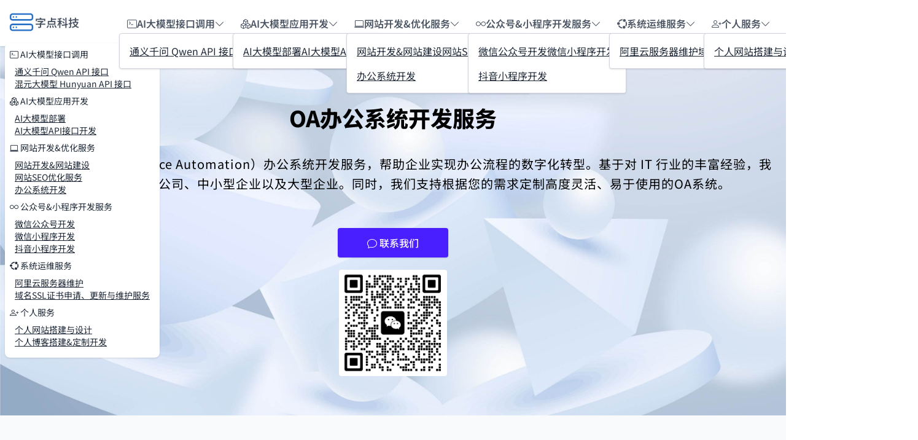

--- FILE ---
content_type: text/html; charset=UTF-8
request_url: https://zidiankeji.com/oa-development
body_size: 9884
content:
<!DOCTYPE html>
<html lang="zh-hans" dir="ltr" class="">
<head>
  <meta charset="utf-8"/>
  <link rel='dns-prefetch' href='https://www.googletagmanager.com/'/>
<link rel='dns-prefetch' href='https://www.google-analytics.com/'/>
<link rel='dns-prefetch' href='https://www.clarity.ms/'/>
<link rel='dns-prefetch' href='https://insights.zidiankeji.com/'/>
<link rel='preconnect' href='https://fonts.gstatic.com'  crossorigin='anonymous'/>
  <meta name="viewport" content="width=device-width, initial-scale=1, viewport-fit=cover"/>
                        <title>OA办公系统开发服务 - 字点科技</title>
            
            <meta name="description" content="我们提供专业的OA（Office Automation）办公系统开发服务，帮助企业实现办公流程的数字化转型。基于对 IT 行业的丰富经验，我们的服务覆盖初创公司、中小型企业以及大型企业。同时，我们支持根据您的需求定制高度灵活、易于使用的OA系统。"/>
          <meta name="keywords" content="OA系统,定制开发,Office Automation"/>
          <meta name="theme-color" content="#ffffff"/>
          <meta name="mobile-web-app-capable" content="yes"/>
          <meta name="apple-mobile-web-app-capable" content="yes"/>
          <meta name="apple-mobile-web-app-status-bar-style" content="default"/>
          <meta name="apple-mobile-web-app-title" content="字点科技"/>
          <meta name="msapplication-TileImage" content="/android-chrome-512x512.png"/>
          <meta name="msapplication-TileColor" content="#ffffff"/>
          <meta name="application-name" content="字点科技"/>
      
  <link rel="alternate" href="https://zidiankeji.com/oa-development" hreflang="zh-hans"/>
<link rel="alternate" href="https://zidiankeji.com/oa-development" hreflang="x-default"/>
<link rel="alternate" href="https://zidiankeji.com/zh-hant/oa-development" hreflang="zh-hant"/>
  <meta property="og:type" content="website"/>
  <meta property="og:url" content="https://zidiankeji.com/oa-development"/>
  <meta property="og:title" content="OA办公系统开发服务"/>
  <meta property="og:description" content="我们提供专业的OA（Office Automation）办公系统开发服务，帮助企业实现办公流程的数字化转型。基于对 IT 行业的丰富经验，我们的服务覆盖初创公司、中小型企业以及大型企业。同时，我们支持根据您的需求定制高度灵活、易于使用的OA系统。"/>
  <meta property="og:image" content="https://zidiankeji.com/android-chrome-512x512.png"/>
  <meta property="og:image:type" content="image/png"/>
  <meta property="og:image:width" content="512"/>
  <meta property="og:image:height" content="512"/>
  <meta property="og:site_name" content="字点科技"/>
  
  <link rel="canonical" href="https://zidiankeji.com/oa-development"/>
  <link rel="image_src" href="https://zidiankeji.com/android-chrome-512x512.png"/>
  <link rel="mask-icon" href="/android-chrome-512x512.png" color="#ffffff"/>
  <link rel="manifest" href="/manifest.json"/>

  
  <link rel="icon" href="https://zidiankeji.com/favicon.ico" type="image/x-icon"/>
  <link rel="shortcut icon" href="https://zidiankeji.com/favicon.ico" type="image/x-icon"/>
                    <link rel="icon" href="/favicon-32x32.png" type="image/png"/>
                        <link rel="icon" sizes="16x16" href="/favicon-16x16.png" type="image/png"/>
                        <link rel="icon" sizes="32x32" href="/favicon-32x32.png" type="image/png"/>
                              <link rel="apple-touch-icon" href="/apple-touch-icon.png" type="image/png"/>
                        <link rel="apple-touch-icon" sizes="180x180" href="/apple-touch-icon.png" type="image/png"/>
            
  <link rel="stylesheet" href="/css/bootstrap-icons/v1-dist/font/bootstrap-icons.min.css?v=1.0-174170"/>
  <link rel="stylesheet" href="/js/highlightjs/styles/github.min.css?v=1.0-174170"/>
  <link rel="stylesheet" href="/js/sweetalert2/sweetalert2.min.css?v=1.0-174170"/>
  <link rel="stylesheet" href="/css/github-markdown-css/github-markdown-light.css?v=1.0-174170"/>
      <link href="/css/main-dist.css?v=1.0-174170" rel="stylesheet"/>
  



      
    
<script type="application/ld+json">
{
  "@context": "https://schema.org",
  "@type": "Product",
  "name": "OA办公系统开发服务",
  "description": "我们提供专业的OA（Office Automation）办公系统开发服务，帮助企业实现办公流程的数字化转型。基于对 IT 行业的丰富经验，我们的服务覆盖初创公司、中小型企业以及大型企业。同时，我们支持根据您的需求定制高度灵活、易于使用的OA系统。",
  "image": ["https://zidiankeji.com/android-chrome-512x512.png"],
  "datePublished": "2024-04-29",
  "dateModified": "2024-04-30",
  "brand": {
    "@type": "Brand",
    "name": "字点科技"
  },
  "aggregateRating": {
    "@type": "AggregateRating",
    "bestRating": "5",
    "worstRating": "0",
    "ratingValue": "4.9",
    "ratingCount": "43"
  },
  "offers": {
    "@type": "AggregateOffer",
    "lowPrice": "1500",
    "highPrice": "175000",
    "offerCount": "68",
    "priceCurrency": "CNY"
  }
}
</script>
  
  <script type="application/ld+json">
  {"@context":"https://schema.org","@type":"FAQPage","mainEntity":[{"@type":"Question","name":"什么是OA办公系统？","acceptedAnswer":{"@type":"Answer","text":"OA办公系统是指Office Automation（办公自动化）系统，是一种通过计算机技术和信息化手段来管理和处理办公事务的软件系统，涵盖了日常办公中的各种功能模块，如文档管理、流程审批、考勤管理等。","dateModified":"2024-10-07"}},{"@type":"Question","name":"为什么企业需要OA办公系统？","acceptedAnswer":{"@type":"Answer","text":"OA办公系统能够提高办公效率、简化办公流程、降低成本、增强信息共享和协作能力，是现代企业管理的重要工具，能够帮助企业实现数字化转型和业务智能化。","dateModified":"2024-10-07"}},{"@type":"Question","name":"OA办公系统开发服务包括哪些内容？","acceptedAnswer":{"@type":"Answer","text":"我们的OA办公系统开发服务包括需求分析、定制化开发、系统集成、测试部署、培训支持等多个阶段，确保为客户提供符合其业务需求和管理需求的完整解决方案。","dateModified":"2024-10-07"}},{"@type":"Question","name":"我需要提供哪些资料才能开始开发？","acceptedAnswer":{"@type":"Answer","text":"在开始OA办公系统开发之前，我们将与您进行深入沟通和需求分析，了解业务流程、管理需求和功能要求，以便为您定制最合适的解决方案。","dateModified":"2024-10-07"}},{"@type":"Question","name":"OA办公系统能够集成现有的业务系统吗？","acceptedAnswer":{"@type":"Answer","text":"是的，我们的OA办公系统开发服务支持与现有的业务系统和软件应用集成，如ERP系统、CRM系统等，实现信息互通和业务流程的无缝对接。","dateModified":"2024-10-07"}},{"@type":"Question","name":"OA办公系统能够定制开发吗？","acceptedAnswer":{"@type":"Answer","text":"是的，我们的OA办公系统开发服务提供定制化开发，根据客户的特定需求和业务场景，开发符合其个性化需求的定制化功能模块和界面设计。","dateModified":"2024-10-07"}},{"@type":"Question","name":"OA办公系统如何保障数据安全？","acceptedAnswer":{"@type":"Answer","text":"我们采取严格的数据安全措施和技术手段，包括数据加密、访问控制、权限管理、备份和恢复等，确保OA办公系统中的数据安全可靠。","dateModified":"2024-10-07"}},{"@type":"Question","name":"OA办公系统是否具有移动端支持？","acceptedAnswer":{"@type":"Answer","text":"是的，我们的OA办公系统开发服务提供移动端支持，支持在手机、平板等移动设备上访问和使用，满足员工随时随地处理办公事务的需求。","dateModified":"2024-10-07"}}]}</script>
  

<script type="text/javascript">
  (function(c,l,a,r,i,t,y){
    c[a]=c[a]||function(){(c[a].q=c[a].q||[]).push(arguments)};
    t=l.createElement(r);t.async=1;t.src="https://www.clarity.ms/tag/"+i+"?ref=bwt";
    y=l.getElementsByTagName(r)[0];y.parentNode.insertBefore(t,y);
  })(window, document, "clarity", "script", "6s7jm0b3ut");
</script>

<script>
  var _paq = window._paq = window._paq || [];
  /* tracker methods like "setCustomDimension" should be called before "trackPageView" */
  _paq.push(["setExcludedQueryParams", ["_gl"]]);
  _paq.push(['trackPageView']);
  _paq.push(['enableLinkTracking']);
  (function() {
    var u="https://insights.zidiankeji.com/";
    _paq.push(['setTrackerUrl', u+'matomo.php']);
    _paq.push(['setSiteId', '2']);
    var d=document, g=d.createElement('script'), s=d.getElementsByTagName('script')[0];
    g.async=true; g.src=u+'matomo.js'; s.parentNode.insertBefore(g,s);
  })();
</script>

</head>

<body style="min-height: 100vh;" class="" >

<header class="bg-white shadow z-50 lg:sticky lg:top-0">
  <div class="navbar py-3">
    <div class="navbar-start w-auto">
      <div class="dropdown">
        <div tabindex="0" role="button" class="btn btn-ghost lg:hidden">
          <svg xmlns="http://www.w3.org/2000/svg" class="h-5 w-5" fill="none" viewBox="0 0 24 24" stroke="currentColor">
            <path stroke-linecap="round" stroke-linejoin="round" stroke-width="2" d="M4 6h16M4 12h8m-8 6h16" />
          </svg>
        </div>
        <ul tabindex="0" class="menu menu-sm md:menu-md dropdown-content mt-3 z-[1] p-2 shadow bg-base-100 rounded-lg">
          <!--<li><a>Item 1</a></li>-->
                      <li>
              <h5><i class="bi bi-terminal"></i> AI大模型接口调用</h5>
              <ul class="p-2">
                                  <li>
                    <a class="whitespace-nowrap link inline-block hover:text-blue-600" href="/qwen-api">
                      通义千问 Qwen API 接口                    </a>
                  </li>
                                  <li>
                    <a class="whitespace-nowrap link inline-block hover:text-blue-600" href="/hunyuan-api">
                      混元大模型 Hunyuan API 接口                    </a>
                  </li>
                              </ul>
            </li>
                      <li>
              <h5><i class="bi bi-boxes"></i> AI大模型应用开发</h5>
              <ul class="p-2">
                                  <li>
                    <a class="whitespace-nowrap link inline-block hover:text-blue-600" href="/ai-llms-deployment-service">
                      AI大模型部署                    </a>
                  </li>
                                  <li>
                    <a class="whitespace-nowrap link inline-block hover:text-blue-600" href="/ai-llm-api-service">
                      AI大模型API接口开发                    </a>
                  </li>
                              </ul>
            </li>
                      <li>
              <h5><i class="bi bi-laptop"></i> 网站开发&优化服务</h5>
              <ul class="p-2">
                                  <li>
                    <a class="whitespace-nowrap link inline-block hover:text-blue-600" href="/website-development">
                      网站开发&网站建设                    </a>
                  </li>
                                  <li>
                    <a class="whitespace-nowrap link inline-block hover:text-blue-600" href="/website-seo-service">
                      网站SEO优化服务                    </a>
                  </li>
                                  <li>
                    <a class="whitespace-nowrap link inline-block hover:text-blue-600" href="/oa-development">
                      办公系统开发                    </a>
                  </li>
                              </ul>
            </li>
                      <li>
              <h5><i class="bi bi-infinity"></i> 公众号&小程序开发服务</h5>
              <ul class="p-2">
                                  <li>
                    <a class="whitespace-nowrap link inline-block hover:text-blue-600" href="/wechat-platform-development">
                      微信公众号开发                    </a>
                  </li>
                                  <li>
                    <a class="whitespace-nowrap link inline-block hover:text-blue-600" href="/miniprogram-development">
                      微信小程序开发                    </a>
                  </li>
                                  <li>
                    <a class="whitespace-nowrap link inline-block hover:text-blue-600" href="/douyin-miniapp-development-service">
                      抖音小程序开发                    </a>
                  </li>
                              </ul>
            </li>
                      <li>
              <h5><i class="bi bi-ubuntu"></i> 系统运维服务</h5>
              <ul class="p-2">
                                  <li>
                    <a class="whitespace-nowrap link inline-block hover:text-blue-600" href="/aliyun-server-maintenance">
                      阿里云服务器维护                    </a>
                  </li>
                                  <li>
                    <a class="whitespace-nowrap link inline-block hover:text-blue-600" href="/ssl-certificate-services">
                      域名SSL证书申请、更新与维护服务                    </a>
                  </li>
                              </ul>
            </li>
                      <li>
              <h5><i class="bi bi-person-plus"></i> 个人服务</h5>
              <ul class="p-2">
                                  <li>
                    <a class="whitespace-nowrap link inline-block hover:text-blue-600" href="/personal-website-development">
                      个人网站搭建与设计                    </a>
                  </li>
                                  <li>
                    <a class="whitespace-nowrap link inline-block hover:text-blue-600" href="/personal-blog-development-services">
                      个人博客搭建&定制开发                    </a>
                  </li>
                              </ul>
            </li>
                    <!--<li><a>Item 3</a></li>-->
        </ul>
      </div>
      <a href="/" class="btn btn-ghost pl-0 text-gray-600 hover:bg-white hover:underline">
        <img class="h-11 align-middle" src="/logo.png" alt="Logo"/>
        <span class="align-middle text-nowrap whitespace-nowrap text-sm md:text-base lg:text-lg">字点科技</span>
      </a>
    </div>

    <div class="navbar-end hidden lg:flex lg:grow">
      <ul class="menu z-[1] menu-horizontal px-1">
        <!--<li><a>NavItem1</a></li>-->
                  <li class="dropdown dropdown-end dropdown-hover">
            <div tabindex="0" role="button" class="btn btn-ghost btn-sm text-sm md:text-base font-semibold text-gray-600"><i class="bi bi-terminal"></i> AI大模型接口调用 <i class="bi bi-chevron-down align-middle"></i></div>
            <ul tabindex="0" class="dropdown-content z-[1] menu p-2 shadow bg-white rounded border border-gray-300 before:content-none ml-0">
                              <li>
                  <ul class="menu xl:menu-horizontal lg:min-w-max rounded-box before:content-none ms-0">
                                          <li>
                        <a class="whitespace-nowrap link inline-block hover:text-blue-600 text-base" href="/qwen-api">
                          通义千问 Qwen API 接口                        </a>
                                              </li>
                                          <li>
                        <a class="whitespace-nowrap link inline-block hover:text-blue-600 text-base" href="/hunyuan-api">
                          混元大模型 Hunyuan API 接口                        </a>
                                              </li>
                                      </ul>
                </li>
                          </ul>
          </li>
                  <li class="dropdown dropdown-end dropdown-hover">
            <div tabindex="0" role="button" class="btn btn-ghost btn-sm text-sm md:text-base font-semibold text-gray-600"><i class="bi bi-boxes"></i> AI大模型应用开发 <i class="bi bi-chevron-down align-middle"></i></div>
            <ul tabindex="0" class="dropdown-content z-[1] menu p-2 shadow bg-white rounded border border-gray-300 before:content-none ml-0">
                              <li>
                  <ul class="menu xl:menu-horizontal lg:min-w-max rounded-box before:content-none ms-0">
                                          <li>
                        <a class="whitespace-nowrap link inline-block hover:text-blue-600 text-base" href="/ai-llms-deployment-service">
                          AI大模型部署                        </a>
                                              </li>
                                          <li>
                        <a class="whitespace-nowrap link inline-block hover:text-blue-600 text-base" href="/ai-llm-api-service">
                          AI大模型API接口开发                        </a>
                                              </li>
                                      </ul>
                </li>
                          </ul>
          </li>
                  <li class="dropdown dropdown-end dropdown-hover">
            <div tabindex="0" role="button" class="btn btn-ghost btn-sm text-sm md:text-base font-semibold text-gray-600"><i class="bi bi-laptop"></i> 网站开发&优化服务 <i class="bi bi-chevron-down align-middle"></i></div>
            <ul tabindex="0" class="dropdown-content z-[1] menu p-2 shadow bg-white rounded border border-gray-300 before:content-none ml-0">
                              <li>
                  <ul class="menu xl:menu-horizontal lg:min-w-max rounded-box before:content-none ms-0">
                                          <li>
                        <a class="whitespace-nowrap link inline-block hover:text-blue-600 text-base" href="/website-development">
                          网站开发&网站建设                        </a>
                                              </li>
                                          <li>
                        <a class="whitespace-nowrap link inline-block hover:text-blue-600 text-base" href="/website-seo-service">
                          网站SEO优化服务                        </a>
                                              </li>
                                      </ul>
                </li>
                              <li>
                  <ul class="menu xl:menu-horizontal lg:min-w-max rounded-box before:content-none ms-0">
                                          <li>
                        <a class="whitespace-nowrap link inline-block hover:text-blue-600 text-base" href="/oa-development">
                          办公系统开发                        </a>
                                              </li>
                                      </ul>
                </li>
                          </ul>
          </li>
                  <li class="dropdown dropdown-end dropdown-hover">
            <div tabindex="0" role="button" class="btn btn-ghost btn-sm text-sm md:text-base font-semibold text-gray-600"><i class="bi bi-infinity"></i> 公众号&小程序开发服务 <i class="bi bi-chevron-down align-middle"></i></div>
            <ul tabindex="0" class="dropdown-content z-[1] menu p-2 shadow bg-white rounded border border-gray-300 before:content-none ml-0">
                              <li>
                  <ul class="menu xl:menu-horizontal lg:min-w-max rounded-box before:content-none ms-0">
                                          <li>
                        <a class="whitespace-nowrap link inline-block hover:text-blue-600 text-base" href="/wechat-platform-development">
                          微信公众号开发                        </a>
                                              </li>
                                          <li>
                        <a class="whitespace-nowrap link inline-block hover:text-blue-600 text-base" href="/miniprogram-development">
                          微信小程序开发                        </a>
                                              </li>
                                      </ul>
                </li>
                              <li>
                  <ul class="menu xl:menu-horizontal lg:min-w-max rounded-box before:content-none ms-0">
                                          <li>
                        <a class="whitespace-nowrap link inline-block hover:text-blue-600 text-base" href="/douyin-miniapp-development-service">
                          抖音小程序开发                        </a>
                                              </li>
                                      </ul>
                </li>
                          </ul>
          </li>
                  <li class="dropdown dropdown-end dropdown-hover">
            <div tabindex="0" role="button" class="btn btn-ghost btn-sm text-sm md:text-base font-semibold text-gray-600"><i class="bi bi-ubuntu"></i> 系统运维服务 <i class="bi bi-chevron-down align-middle"></i></div>
            <ul tabindex="0" class="dropdown-content z-[1] menu p-2 shadow bg-white rounded border border-gray-300 before:content-none ml-0">
                              <li>
                  <ul class="menu xl:menu-horizontal lg:min-w-max rounded-box before:content-none ms-0">
                                          <li>
                        <a class="whitespace-nowrap link inline-block hover:text-blue-600 text-base" href="/aliyun-server-maintenance">
                          阿里云服务器维护                        </a>
                                              </li>
                                          <li>
                        <a class="whitespace-nowrap link inline-block hover:text-blue-600 text-base" href="/ssl-certificate-services">
                          域名SSL证书申请、更新与维护服务                        </a>
                                              </li>
                                      </ul>
                </li>
                          </ul>
          </li>
                  <li class="dropdown dropdown-end dropdown-hover">
            <div tabindex="0" role="button" class="btn btn-ghost btn-sm text-sm md:text-base font-semibold text-gray-600"><i class="bi bi-person-plus"></i> 个人服务 <i class="bi bi-chevron-down align-middle"></i></div>
            <ul tabindex="0" class="dropdown-content z-[1] menu p-2 shadow bg-white rounded border border-gray-300 before:content-none ml-0">
                              <li>
                  <ul class="menu xl:menu-horizontal lg:min-w-max rounded-box before:content-none ms-0">
                                          <li>
                        <a class="whitespace-nowrap link inline-block hover:text-blue-600 text-base" href="/personal-website-development">
                          个人网站搭建与设计                        </a>
                                              </li>
                                          <li>
                        <a class="whitespace-nowrap link inline-block hover:text-blue-600 text-base" href="/personal-blog-development-services">
                          个人博客搭建&定制开发                        </a>
                                              </li>
                                      </ul>
                </li>
                          </ul>
          </li>
                <!--<li><a>NavItem3</a></li>-->
      </ul>
    </div>

    <!--<div class="navbar-end">
      <a class="btn">Button</a>
    </div>-->
  </div>
</header>

<main>
  






<div class="">
  <section class="relative bg-[url(https://gaa-1259602730.cos.ap-shanghai.myqcloud.com/zidiankejicom/images/3d_15592544_5642312_attr.jpg)] bg-cover bg-left-bottom bg-no-repeat">
        <div class="relative mx-auto max-w-screen-2xl px-4 pt-24 pb-16 lg:flex lg:items-center">
      <div class="mx-auto max-w-7xl text-center text-black">
        <h1 class="text-3xl sm:text-4xl font-extrabold">OA办公系统开发服务</h1>
        <p class="mt-10 sm:text-xl/relaxed tracking-wider">我们提供专业的OA（Office Automation）办公系统开发服务，帮助企业实现办公流程的数字化转型。基于对 IT 行业的丰富经验，我们的服务覆盖初创公司、中小型企业以及大型企业。同时，我们支持根据您的需求定制高度灵活、易于使用的OA系统。</p>
        <div class="mt-14 flex flex-wrap justify-center gap-4">
          <a href="https://work.weixin.qq.com/kfid/kfcaa08c7a3415dd61f"
             target="_blank"
             rel="nofollow"
            class="block w-full sm:w-auto rounded bg-primary px-12 py-3 font-medium text-white shadow hover:shadow-2xl focus:outline-none focus:ring">
            <i class="bi bi-chat"></i> 联系我们
          </a>
        </div>
        <p class="mt-5 text-center">
          <img class="w-44 inline-block rounded" src="https://gaa-1259602730.cos.ap-shanghai.myqcloud.com/zidiankejicom/images/wx-qrcode.png" alt=""/>
        </p>
      </div>
    </div>
  </section>

  
  <section class="bg-gray-50">
    <div class="mx-auto max-w-screen-2xl px-4 py-8 sm:px-6 sm:py-12 lg:px-8 lg:py-16">
      <div class="mx-auto max-w-6xl">
        <h3 class="text-2xl sm:text-3xl font-semibold text-center">功能与特性</h3>
      </div>

      <div class="mt-14 grid grid-cols-1 gap-8 md:grid-cols-2 lg:grid-cols-3">
                  <div class="rounded bg-white p-8 shadow-lg transition hover:shadow-2xl">
            <i class="bi bi-tablet text-4xl"></i>
            <h4 class="mt-4 text-xl font-bold tracking-wide">响应式设计</h4>
            <p class="mt-2 tracking-wider">响应式支持功能在不同类型设备上的展现，为用户提供更好的访问体验。</p>
          </div>
                  <div class="rounded bg-white p-8 shadow-lg transition hover:shadow-2xl">
            <i class="bi bi-translate text-4xl"></i>
            <h4 class="mt-4 text-xl font-bold tracking-wide">多语言支持</h4>
            <p class="mt-2 tracking-wider">全面支持多国语言，助力企业满足全球用户的需求，吸引更多潜在客户。</p>
          </div>
                  <div class="rounded bg-white p-8 shadow-lg transition hover:shadow-2xl">
            <i class="bi bi-person-check text-4xl"></i>
            <h4 class="mt-4 text-xl font-bold tracking-wide">基于角色的权限管理</h4>
            <p class="mt-2 tracking-wider">完善的权限管理模块可以为工作人员创建不同的角色，并设置不同的管理权限。</p>
          </div>
                  <div class="rounded bg-white p-8 shadow-lg transition hover:shadow-2xl">
            <i class="bi bi-cloud-check text-4xl"></i>
            <h4 class="mt-4 text-xl font-bold tracking-wide">基于云服务的存储</h4>
            <p class="mt-2 tracking-wider">不限存储空间，支持所有数据格式，可弹性扩展的分布式存储系统。</p>
          </div>
                  <div class="rounded bg-white p-8 shadow-lg transition hover:shadow-2xl">
            <i class="bi bi-tv text-4xl"></i>
            <h4 class="mt-4 text-xl font-bold tracking-wide">原生客户端能力</h4>
            <p class="mt-2 tracking-wider">支持调用客户端原生的能力，实现更友好的用户体验。</p>
          </div>
                  <div class="rounded bg-white p-8 shadow-lg transition hover:shadow-2xl">
            <i class="bi bi-person-badge text-4xl"></i>
            <h4 class="mt-4 text-xl font-bold tracking-wide">统一身份认证</h4>
            <p class="mt-2 tracking-wider">通过开放认证协议识别企业身份，企业员工访问内部自定义应用时可以免密安全登录。</p>
          </div>
                  <div class="rounded bg-white p-8 shadow-lg transition hover:shadow-2xl">
            <i class="bi bi-app-indicator text-4xl"></i>
            <h4 class="mt-4 text-xl font-bold tracking-wide">实时消息推送</h4>
            <p class="mt-2 tracking-wider">聚合内部和外部的业务消息，实时推送至内部群与工作人员，提升企业运营效率。</p>
          </div>
                  <div class="rounded bg-white p-8 shadow-lg transition hover:shadow-2xl">
            <i class="bi bi-cpu text-4xl"></i>
            <h4 class="mt-4 text-xl font-bold tracking-wide">集成第三方系统</h4>
            <p class="mt-2 tracking-wider">基于客户端开放接口与能力，集成第三方系统以更好的提高内部流程效率。</p>
          </div>
                  <div class="rounded bg-white p-8 shadow-lg transition hover:shadow-2xl">
            <i class="bi bi-clipboard-data text-4xl"></i>
            <h4 class="mt-4 text-xl font-bold tracking-wide">整合经营数据</h4>
            <p class="mt-2 tracking-wider">支持报表功能，将经营数据与办公系统进行整合，提升内部协同效率。</p>
          </div>
              </div>

      <p class="mt-16 text-xl tracking-wide text-center text-black font-medium">
        我们拥有 10 年的技术积累，在 IT 行业的丰富经验是确保我们为客户提供创新型解决方案的坚实基础。
      </p>

          </div>
  </section>

  <section class="bg-white py-16">
    <h3 class="mt-5 text-2xl font-semibold sm:text-3xl text-center">服务范围</h3>
    <div class="mx-auto max-w-screen-xl px-4 py-12 sm:px-6 md:py-16 lg:px-8">
      
      <div class="">
        <dl class="grid grid-cols-1 gap-4 sm:grid-cols-4 sm:divide-x sm:divide-gray-200">
          <div class="flex flex-col px-4 py-8 text-center">
            <dt class="order-last text-lg font-medium text-gray-600 mt-5">
              企业
              <br/>
                              <i class="bi bi-check2 text-xl text-success"></i>
                          </dt>
            <dd class="text-6xl md:text-7xl text-gray-700 hover:text-black"><i class="bi bi-buildings"></i></dd>
          </div>

          <div class="flex flex-col px-4 py-8 text-center">
            <dt class="order-last text-lg font-medium text-gray-600 mt-5">
              机构
              <br/>
                              <i class="bi bi-check2 text-xl text-success"></i>
                          </dt>
            <dd class="text-6xl md:text-7xl text-gray-700 hover:text-black"><i class="bi bi-bank"></i></dd>
          </div>

          <div class="flex flex-col px-4 py-8 text-center">
            <dt class="order-last text-lg font-medium text-gray-600 mt-5">
              行业组织
              <br/>
                              <i class="bi bi-check2 text-xl text-success"></i>
                          </dt>
            <dd class="text-6xl md:text-7xl text-gray-700 hover:text-black"><i class="bi bi-briefcase"></i></dd>
          </div>

          <div class="flex flex-col px-4 py-8 text-center">
            <dt class="order-last text-lg font-medium text-gray-600 mt-5">
              个人
              <br/>
                              <i class="bi bi-x text-2xl text-gray-500"></i>
                          </dt>
            <dd class="text-6xl md:text-7xl text-gray-700 hover:text-black"><i class="bi bi-person"></i></dd>
          </div>
        </dl>
      </div>
    </div>

    <div class="mt-8 flex flex-wrap justify-center gap-4">
      <a href="https://work.weixin.qq.com/kfid/kfcaa08c7a3415dd61f"
         target="_blank"
         rel="nofollow"
         class="block w-full sm:w-auto rounded bg-primary px-12 py-3 font-medium text-white shadow hover:shadow-2xl focus:outline-none focus:ring">
        <i class="bi bi-chat"></i> 联系我们
      </a>
    </div>
  </section>

  <section class="bg-gray-50 py-16">
    <h3 class="mt-5 text-2xl font-semibold sm:text-3xl text-center">服务定价</h3>
    <div class="max-w-screen-2xl mx-auto px-4 py-8 sm:px-6 sm:py-12 lg:px-8 lg:py-14">
      <div class="grid grid-cols-1 md:grid-cols-6 md:items-stretch gap-4 md:gap-8">
                  <div class="bg-white divide-y divide-gray-200 rounded-2xl shadow-lg md:col-span-2 md:col-start-2">
            <div class="px-6 py-10 sm:px-8">
              <h5 class="text-2xl font-semibold text-center">按项目开发工时</h5>
              <p class="mt-4 text-success text-center">
                                <i class="bi bi-patch-check"></i> <span>已交付 43+</span>
              </p>
              <p class="mt-4 text-gray-700">适用于大多数以开发为主的项目，如系统开发、功能开发、二次开发等。</p>
              <p class="mt-2 sm:mt-4">
                <span class="text-3xl font-bold text-orange-600">
                  ￥                  200
                </span>
                                  <span class="font-medium text-gray-700"> / 工时</span>
                              </p>

              <a href="https://work.weixin.qq.com/kfid/kfcaa08c7a3415dd61f"
                 class="mt-4 sm:mt-6 block rounded bg-primary px-12 py-3 text-center font-medium text-white hover:shadow-2xl focus:outline-none"
                 target="_blank"
                 rel="nofollow">
                <i class="bi bi-chat"></i> 联系我们
              </a>
            </div>

            <div class="p-6 sm:px-8">
              <p class="text-lg font-medium text-gray-900 sm:text-xl">服务保障与承诺</p>
              <ul class="mt-2 space-y-2 sm:mt-4">
                                  <li class="flex items-center gap-1">
                                          <i class="bi bi-check2 text-green-500 text-lg"></i>
                                        <span class="text-gray-800">无隐形成本</span>
                  </li>
                                  <li class="flex items-center gap-1">
                                          <i class="bi bi-check2 text-green-500 text-lg"></i>
                                        <span class="text-gray-800">专人对接沟通</span>
                  </li>
                                  <li class="flex items-center gap-1">
                                          <i class="bi bi-check2 text-green-500 text-lg"></i>
                                        <span class="text-gray-800">5 年免费咨询</span>
                  </li>
                                  <li class="flex items-center gap-1">
                                          <i class="bi bi-check2 text-green-500 text-lg"></i>
                                        <span class="text-gray-800">3 年技术支持</span>
                  </li>
                                  <li class="flex items-center gap-1">
                                          <i class="bi bi-check2 text-green-500 text-lg"></i>
                                        <span class="text-gray-800">5×8 小时常规服务</span>
                  </li>
                                  <li class="flex items-center gap-1">
                                          <i class="bi bi-check2 text-green-500 text-lg"></i>
                                        <span class="text-gray-800">7x24 小时应急响应</span>
                  </li>
                              </ul>
            </div>
          </div>
                  <div class="bg-white divide-y divide-gray-200 rounded-2xl shadow-lg md:col-span-2 ">
            <div class="px-6 py-10 sm:px-8">
              <h5 class="text-2xl font-semibold text-center">按项目人员配备</h5>
              <p class="mt-4 text-success text-center">
                                <i class="bi bi-patch-check"></i> <span>已交付 25+</span>
              </p>
              <p class="mt-4 text-gray-700">适用于大多数以维护为主的项目，如对已有OA系统进行优化升级、功能改进等。</p>
              <p class="mt-2 sm:mt-4">
                <span class="text-3xl font-bold text-orange-600">
                                    按需付费
                </span>
                              </p>

              <a href="https://work.weixin.qq.com/kfid/kfcaa08c7a3415dd61f"
                 class="mt-4 sm:mt-6 block rounded bg-primary px-12 py-3 text-center font-medium text-white hover:shadow-2xl focus:outline-none"
                 target="_blank"
                 rel="nofollow">
                <i class="bi bi-chat"></i> 联系我们
              </a>
            </div>

            <div class="p-6 sm:px-8">
              <p class="text-lg font-medium text-gray-900 sm:text-xl">服务保障与承诺</p>
              <ul class="mt-2 space-y-2 sm:mt-4">
                                  <li class="flex items-center gap-1">
                                          <i class="bi bi-check2 text-green-500 text-lg"></i>
                                        <span class="text-gray-800">无隐形成本</span>
                  </li>
                                  <li class="flex items-center gap-1">
                                          <i class="bi bi-check2 text-green-500 text-lg"></i>
                                        <span class="text-gray-800">专人对接沟通</span>
                  </li>
                                  <li class="flex items-center gap-1">
                                          <i class="bi bi-check2 text-green-500 text-lg"></i>
                                        <span class="text-gray-800">5 年免费咨询</span>
                  </li>
                                  <li class="flex items-center gap-1">
                                          <i class="bi bi-check2 text-green-500 text-lg"></i>
                                        <span class="text-gray-800">3 年技术支持</span>
                  </li>
                                  <li class="flex items-center gap-1">
                                          <i class="bi bi-check2 text-green-500 text-lg"></i>
                                        <span class="text-gray-800">5×8 小时常规服务</span>
                  </li>
                                  <li class="flex items-center gap-1">
                                          <i class="bi bi-check2 text-green-500 text-lg"></i>
                                        <span class="text-gray-800">7x24 小时应急响应</span>
                  </li>
                              </ul>
            </div>
          </div>
              </div>
    </div>
  </section>

      <section class="bg-white pt-16 pb-4">
      <h3 class="mt-5 text-2xl font-semibold sm:text-3xl text-center">常见问题 FAQs</h3>
      <div class="max-w-screen-lg mx-auto px-4 py-8 sm:px-6 sm:py-12 lg:px-8 lg:py-14">
        <div class="space-y-4">
                      <details class="group [&_summary::-webkit-details-marker]:hidden">
              <summary class="flex cursor-pointer items-center justify-between gap-1.5 rounded-lg bg-gray-50 p-4 text-gray-900">
                <h4 class="font-bold text-lg tracking-wider">什么是OA办公系统？</h4>

                <svg class="size-5 shrink-0 transition duration-300 group-open:-rotate-180"
                  xmlns="http://www.w3.org/2000/svg"
                  fill="none"
                  viewBox="0 0 24 24"
                  stroke="currentColor">
                  <path stroke-linecap="round" stroke-linejoin="round" stroke-width="2" d="M19 9l-7 7-7-7" />
                </svg>
              </summary>

              <p class="mt-4 px-4 leading-relaxed text-gray-700 tracking-wide">
                OA办公系统是指Office Automation（办公自动化）系统，是一种通过计算机技术和信息化手段来管理和处理办公事务的软件系统，涵盖了日常办公中的各种功能模块，如文档管理、流程审批、考勤管理等。
              </p>
            </details>
                      <details class="group [&_summary::-webkit-details-marker]:hidden">
              <summary class="flex cursor-pointer items-center justify-between gap-1.5 rounded-lg bg-gray-50 p-4 text-gray-900">
                <h4 class="font-bold text-lg tracking-wider">为什么企业需要OA办公系统？</h4>

                <svg class="size-5 shrink-0 transition duration-300 group-open:-rotate-180"
                  xmlns="http://www.w3.org/2000/svg"
                  fill="none"
                  viewBox="0 0 24 24"
                  stroke="currentColor">
                  <path stroke-linecap="round" stroke-linejoin="round" stroke-width="2" d="M19 9l-7 7-7-7" />
                </svg>
              </summary>

              <p class="mt-4 px-4 leading-relaxed text-gray-700 tracking-wide">
                OA办公系统能够提高办公效率、简化办公流程、降低成本、增强信息共享和协作能力，是现代企业管理的重要工具，能够帮助企业实现数字化转型和业务智能化。
              </p>
            </details>
                      <details class="group [&_summary::-webkit-details-marker]:hidden">
              <summary class="flex cursor-pointer items-center justify-between gap-1.5 rounded-lg bg-gray-50 p-4 text-gray-900">
                <h4 class="font-bold text-lg tracking-wider">OA办公系统开发服务包括哪些内容？</h4>

                <svg class="size-5 shrink-0 transition duration-300 group-open:-rotate-180"
                  xmlns="http://www.w3.org/2000/svg"
                  fill="none"
                  viewBox="0 0 24 24"
                  stroke="currentColor">
                  <path stroke-linecap="round" stroke-linejoin="round" stroke-width="2" d="M19 9l-7 7-7-7" />
                </svg>
              </summary>

              <p class="mt-4 px-4 leading-relaxed text-gray-700 tracking-wide">
                我们的OA办公系统开发服务包括需求分析、定制化开发、系统集成、测试部署、培训支持等多个阶段，确保为客户提供符合其业务需求和管理需求的完整解决方案。
              </p>
            </details>
                      <details class="group [&_summary::-webkit-details-marker]:hidden">
              <summary class="flex cursor-pointer items-center justify-between gap-1.5 rounded-lg bg-gray-50 p-4 text-gray-900">
                <h4 class="font-bold text-lg tracking-wider">我需要提供哪些资料才能开始开发？</h4>

                <svg class="size-5 shrink-0 transition duration-300 group-open:-rotate-180"
                  xmlns="http://www.w3.org/2000/svg"
                  fill="none"
                  viewBox="0 0 24 24"
                  stroke="currentColor">
                  <path stroke-linecap="round" stroke-linejoin="round" stroke-width="2" d="M19 9l-7 7-7-7" />
                </svg>
              </summary>

              <p class="mt-4 px-4 leading-relaxed text-gray-700 tracking-wide">
                在开始OA办公系统开发之前，我们将与您进行深入沟通和需求分析，了解业务流程、管理需求和功能要求，以便为您定制最合适的解决方案。
              </p>
            </details>
                      <details class="group [&_summary::-webkit-details-marker]:hidden">
              <summary class="flex cursor-pointer items-center justify-between gap-1.5 rounded-lg bg-gray-50 p-4 text-gray-900">
                <h4 class="font-bold text-lg tracking-wider">OA办公系统能够集成现有的业务系统吗？</h4>

                <svg class="size-5 shrink-0 transition duration-300 group-open:-rotate-180"
                  xmlns="http://www.w3.org/2000/svg"
                  fill="none"
                  viewBox="0 0 24 24"
                  stroke="currentColor">
                  <path stroke-linecap="round" stroke-linejoin="round" stroke-width="2" d="M19 9l-7 7-7-7" />
                </svg>
              </summary>

              <p class="mt-4 px-4 leading-relaxed text-gray-700 tracking-wide">
                是的，我们的OA办公系统开发服务支持与现有的业务系统和软件应用集成，如ERP系统、CRM系统等，实现信息互通和业务流程的无缝对接。
              </p>
            </details>
                      <details class="group [&_summary::-webkit-details-marker]:hidden">
              <summary class="flex cursor-pointer items-center justify-between gap-1.5 rounded-lg bg-gray-50 p-4 text-gray-900">
                <h4 class="font-bold text-lg tracking-wider">OA办公系统能够定制开发吗？</h4>

                <svg class="size-5 shrink-0 transition duration-300 group-open:-rotate-180"
                  xmlns="http://www.w3.org/2000/svg"
                  fill="none"
                  viewBox="0 0 24 24"
                  stroke="currentColor">
                  <path stroke-linecap="round" stroke-linejoin="round" stroke-width="2" d="M19 9l-7 7-7-7" />
                </svg>
              </summary>

              <p class="mt-4 px-4 leading-relaxed text-gray-700 tracking-wide">
                是的，我们的OA办公系统开发服务提供定制化开发，根据客户的特定需求和业务场景，开发符合其个性化需求的定制化功能模块和界面设计。
              </p>
            </details>
                      <details class="group [&_summary::-webkit-details-marker]:hidden">
              <summary class="flex cursor-pointer items-center justify-between gap-1.5 rounded-lg bg-gray-50 p-4 text-gray-900">
                <h4 class="font-bold text-lg tracking-wider">OA办公系统如何保障数据安全？</h4>

                <svg class="size-5 shrink-0 transition duration-300 group-open:-rotate-180"
                  xmlns="http://www.w3.org/2000/svg"
                  fill="none"
                  viewBox="0 0 24 24"
                  stroke="currentColor">
                  <path stroke-linecap="round" stroke-linejoin="round" stroke-width="2" d="M19 9l-7 7-7-7" />
                </svg>
              </summary>

              <p class="mt-4 px-4 leading-relaxed text-gray-700 tracking-wide">
                我们采取严格的数据安全措施和技术手段，包括数据加密、访问控制、权限管理、备份和恢复等，确保OA办公系统中的数据安全可靠。
              </p>
            </details>
                      <details class="group [&_summary::-webkit-details-marker]:hidden">
              <summary class="flex cursor-pointer items-center justify-between gap-1.5 rounded-lg bg-gray-50 p-4 text-gray-900">
                <h4 class="font-bold text-lg tracking-wider">OA办公系统是否具有移动端支持？</h4>

                <svg class="size-5 shrink-0 transition duration-300 group-open:-rotate-180"
                  xmlns="http://www.w3.org/2000/svg"
                  fill="none"
                  viewBox="0 0 24 24"
                  stroke="currentColor">
                  <path stroke-linecap="round" stroke-linejoin="round" stroke-width="2" d="M19 9l-7 7-7-7" />
                </svg>
              </summary>

              <p class="mt-4 px-4 leading-relaxed text-gray-700 tracking-wide">
                是的，我们的OA办公系统开发服务提供移动端支持，支持在手机、平板等移动设备上访问和使用，满足员工随时随地处理办公事务的需求。
              </p>
            </details>
                  </div>
      </div>
    </section>
  </div>

  <section class="bg-white py-14 md:py-24">
    <div class="mx-auto max-w-screen-2xl px-4 sm:px-6 lg:px-8">
      <div class="mx-auto max-w-5xl text-center">
        <h4 class="text-2xl font-bold text-gray-900 sm:text-3xl">为客户提供稳定、高效、智能、安全的信息化系统解决方案</h4>

              </div>

      <div class="mt-8 sm:mt-16">
        <dl class="grid grid-cols-1 sm:grid-cols-2 md:grid-cols-4 gap-4">
          <div class="flex flex-col rounded-lg bg-blue-50 px-4 py-10 text-center">
            <dt class="mt-3 order-last text-xl font-medium text-gray-500">项目交付</dt>
            <dd class="text-4xl font-bold text-blue-600 md:text-5xl">160<span class="relative" style="top: -1px">+</span></dd>
          </div>

          <div class="flex flex-col rounded-lg bg-blue-50 px-4 py-10 text-center">
            <dt class="mt-3 order-last text-xl font-medium text-gray-500">需求交付</dt>
            <dd class="text-4xl font-bold text-blue-600 md:text-5xl">1000<span class="relative" style="top: -1px">+</span></dd>
          </div>

          <div class="flex flex-col rounded-lg bg-blue-50 px-4 py-10 text-center">
            <dt class="mt-3 order-last text-xl font-medium text-gray-500">服务部署</dt>
            <dd class="text-4xl font-bold text-blue-600 md:text-5xl">1200<span class="relative" style="top: -1px">+</span></dd>
          </div>

          <div class="flex flex-col rounded-lg bg-blue-50 px-4 py-10 text-center">
            <dt class="mt-3 order-last text-xl font-medium text-gray-500">API调用</dt>
            <dd class="text-4xl font-bold text-blue-600 md:text-5xl">500000<span class="relative" style="top: -1px">+</span></dd>
          </div>
        </dl>
      </div>
    </div>
  </section>

  <section class="py-20 text-center bg-gray-50">
    <h6 class="font-semibold text-3xl">联系我们</h6>
    <p class="mt-4 mb-5 text-lg">微信扫一扫，与我们的客户经理取得联系</p>
    <p class="text-center">
      <img class="w-64 inline-block rounded" src="https://gaa-1259602730.cos.ap-shanghai.myqcloud.com/zidiankejicom/images/wx-qrcode.png" alt=""/>
    </p>
  </section>
</main>

<footer class="bg-white">
  <div class="mx-auto max-w-screen-2xl space-y-8 px-4 py-16 sm:px-6 lg:space-y-16 lg:px-8">
    <div class="grid grid-cols-1 gap-8 lg:grid-cols-4">
      <div class="col-span-1">
        <div class="flex items-center">
          <img class="w-12 inline-block rounded" src="/logo.png" alt=""/>
          <span class="text-lg font-semibold text-gray-500 pl-2">字点科技</span>
        </div>

        <p class="mt-4 max-w-xs text-gray-500">专注于为中小型企业提供 IT 技术服务和信息化系统解决方案。</p>

        
              </div>

      <div class="col-span-1 lg:col-span-3 grid gap-8 grid-cols-1 sm:grid-cols-2 lg:grid-cols-4">
                <div>
          <p class="font-medium text-gray-900"><i class="bi bi-terminal"></i> AI大模型接口调用</p>

          <ul class="mt-6 space-y-4 text-sm">
                        <li>
              <a href="/qwen-api" class="text-gray-700 transition hover:text-black hover:underline">
                通义千问 Qwen API 接口              </a>
            </li>
                        <li>
              <a href="/hunyuan-api" class="text-gray-700 transition hover:text-black hover:underline">
                混元大模型 Hunyuan API 接口              </a>
            </li>
                      </ul>
        </div>
                <div>
          <p class="font-medium text-gray-900"><i class="bi bi-boxes"></i> AI大模型应用开发</p>

          <ul class="mt-6 space-y-4 text-sm">
                        <li>
              <a href="/ai-llms-deployment-service" class="text-gray-700 transition hover:text-black hover:underline">
                AI大模型部署              </a>
            </li>
                        <li>
              <a href="/ai-llm-api-service" class="text-gray-700 transition hover:text-black hover:underline">
                AI大模型API接口开发              </a>
            </li>
                      </ul>
        </div>
                <div>
          <p class="font-medium text-gray-900"><i class="bi bi-laptop"></i> 网站开发&优化服务</p>

          <ul class="mt-6 space-y-4 text-sm">
                        <li>
              <a href="/website-development" class="text-gray-700 transition hover:text-black hover:underline">
                网站开发&网站建设              </a>
            </li>
                        <li>
              <a href="/website-seo-service" class="text-gray-700 transition hover:text-black hover:underline">
                网站SEO优化服务              </a>
            </li>
                        <li>
              <a href="/oa-development" class="text-gray-700 transition hover:text-black hover:underline">
                办公系统开发              </a>
            </li>
                      </ul>
        </div>
                <div>
          <p class="font-medium text-gray-900"><i class="bi bi-infinity"></i> 公众号&小程序开发服务</p>

          <ul class="mt-6 space-y-4 text-sm">
                        <li>
              <a href="/wechat-platform-development" class="text-gray-700 transition hover:text-black hover:underline">
                微信公众号开发              </a>
            </li>
                        <li>
              <a href="/miniprogram-development" class="text-gray-700 transition hover:text-black hover:underline">
                微信小程序开发              </a>
            </li>
                        <li>
              <a href="/douyin-miniapp-development-service" class="text-gray-700 transition hover:text-black hover:underline">
                抖音小程序开发              </a>
            </li>
                      </ul>
        </div>
                <div>
          <p class="font-medium text-gray-900"><i class="bi bi-ubuntu"></i> 系统运维服务</p>

          <ul class="mt-6 space-y-4 text-sm">
                        <li>
              <a href="/aliyun-server-maintenance" class="text-gray-700 transition hover:text-black hover:underline">
                阿里云服务器维护              </a>
            </li>
                        <li>
              <a href="/ssl-certificate-services" class="text-gray-700 transition hover:text-black hover:underline">
                域名SSL证书申请、更新与维护服务              </a>
            </li>
                      </ul>
        </div>
                <div>
          <p class="font-medium text-gray-900"><i class="bi bi-person-plus"></i> 个人服务</p>

          <ul class="mt-6 space-y-4 text-sm">
                        <li>
              <a href="/personal-website-development" class="text-gray-700 transition hover:text-black hover:underline">
                个人网站搭建与设计              </a>
            </li>
                        <li>
              <a href="/personal-blog-development-services" class="text-gray-700 transition hover:text-black hover:underline">
                个人博客搭建&定制开发              </a>
            </li>
                      </ul>
        </div>
              </div>
    </div>

    <!--<p class="text-xs text-gray-500">&copy; 2022. Company Name. All rights reserved.</p>-->
  </div>

  <div class="pt-16 pb-10 bg-gray-50">
    
    <div class="mt-16 pt-12 border-t border-gray-100" style="border-top-width: thin">
      <p class="text-center text-xs/relaxed text-gray-600">
        &copy; 2019-2026 上海字点科技有限公司 版权所有        <br/>
        <a class="text-gray-700 underline transition hover:text-gray-700/75" href="https://beian.miit.gov.cn" lang="zh-hans" translate="no" rel="nofollow" target="_blank">
          沪ICP备19023650号-2
        </a>
        <br/>
      </p>
      <div class="mt-3 text-center text-xs/relaxed text-gray-600">
        <details>
          <summary>切换语言</summary>
          <p>
                          <a lang="zh-hans" translate="no" href="https://zidiankeji.com/oa-development" class="link inline-block mx-1 text-xs text-gray-500 hover:text-gray-700 whitespace-nowrap">中文（简体）</a>
                          <a lang="zh-hant" translate="no" href="https://zidiankeji.com/zh-hant/oa-development" class="link inline-block mx-1 text-xs text-gray-500 hover:text-gray-700 whitespace-nowrap">中文（繁體）</a>
                      </p>
        </details>
      </div>
    </div>
  </div>
</footer>

<script>
  ['Vue', 'Swal', 'v'].forEach(function (vv) {
    if (typeof window[vv] !== "undefined") {
      console.error('Error: [' + vv + '] is defined!!!');
    }
  });
</script>
<script src="/js/promise-polyfill/polyfill.min.js?v=1.0-174170"></script>
<script src="/js/whatwg-fetch/fetch.umd.js?v=1.0-174170"></script>
<script src="/js/vue/v2-dist/vue.min.js?v=1.0-174170"></script>
<script src="/js/htmx.org/v2-dist/htmx.js?v=1.0-174170"></script>
<script src="/js/highlightjs/highlight.min.js"></script>
<script src="/js/highlightjs/languages/http.min.js"></script>
<script src="/js/highlightjs/languages/json.min.js"></script>
<script src="/js/highlightjs-curl/dist/curl.min.js"></script>
<script src="/js/sweetalert2/sweetalert2.min.js?v=1.0-174170"></script>
<script>hljs.highlightAll();</script>
</body>
</html>


--- FILE ---
content_type: text/css; charset=utf-8
request_url: https://zidiankeji.com/css/github-markdown-css/github-markdown-light.css?v=1.0-174170
body_size: 3876
content:
/*light*/

.markdown-body {
  -ms-text-size-adjust: 100%;
  -webkit-text-size-adjust: 100%;
  margin: 0;
  color: #1F2328;
  background-color: #ffffff;
  font-family: -apple-system,BlinkMacSystemFont,"Segoe UI","Noto Sans",Helvetica,Arial,sans-serif,"Apple Color Emoji","Segoe UI Emoji";
  font-size: 16px;
  line-height: 1.5;
  word-wrap: break-word;
}

.markdown-body .octicon {
  display: inline-block;
  fill: currentColor;
  vertical-align: text-bottom;
}

.markdown-body h1:hover .anchor .octicon-link:before,
.markdown-body h2:hover .anchor .octicon-link:before,
.markdown-body h3:hover .anchor .octicon-link:before,
.markdown-body h4:hover .anchor .octicon-link:before,
.markdown-body h5:hover .anchor .octicon-link:before,
.markdown-body h6:hover .anchor .octicon-link:before {
  width: 16px;
  height: 16px;
  content: ' ';
  display: inline-block;
  background-color: currentColor;
  -webkit-mask-image: url("data:image/svg+xml,<svg xmlns='http://www.w3.org/2000/svg' viewBox='0 0 16 16' version='1.1' aria-hidden='true'><path fill-rule='evenodd' d='M7.775 3.275a.75.75 0 001.06 1.06l1.25-1.25a2 2 0 112.83 2.83l-2.5 2.5a2 2 0 01-2.83 0 .75.75 0 00-1.06 1.06 3.5 3.5 0 004.95 0l2.5-2.5a3.5 3.5 0 00-4.95-4.95l-1.25 1.25zm-4.69 9.64a2 2 0 010-2.83l2.5-2.5a2 2 0 012.83 0 .75.75 0 001.06-1.06 3.5 3.5 0 00-4.95 0l-2.5 2.5a3.5 3.5 0 004.95 4.95l1.25-1.25a.75.75 0 00-1.06-1.06l-1.25 1.25a2 2 0 01-2.83 0z'></path></svg>");
  mask-image: url("data:image/svg+xml,<svg xmlns='http://www.w3.org/2000/svg' viewBox='0 0 16 16' version='1.1' aria-hidden='true'><path fill-rule='evenodd' d='M7.775 3.275a.75.75 0 001.06 1.06l1.25-1.25a2 2 0 112.83 2.83l-2.5 2.5a2 2 0 01-2.83 0 .75.75 0 00-1.06 1.06 3.5 3.5 0 004.95 0l2.5-2.5a3.5 3.5 0 00-4.95-4.95l-1.25 1.25zm-4.69 9.64a2 2 0 010-2.83l2.5-2.5a2 2 0 012.83 0 .75.75 0 001.06-1.06 3.5 3.5 0 00-4.95 0l-2.5 2.5a3.5 3.5 0 004.95 4.95l1.25-1.25a.75.75 0 00-1.06-1.06l-1.25 1.25a2 2 0 01-2.83 0z'></path></svg>");
}

.markdown-body details,
.markdown-body figcaption,
.markdown-body figure {
  display: block;
}

.markdown-body summary {
  display: list-item;
}

.markdown-body [hidden] {
  display: none !important;
}

.markdown-body a {
  background-color: transparent;
  color: #0969da;
  text-decoration: none;
}

.markdown-body abbr[title] {
  border-bottom: none;
  -webkit-text-decoration: underline dotted;
  text-decoration: underline dotted;
}

.markdown-body b,
.markdown-body strong {
  font-weight: 600;
}

.markdown-body dfn {
  font-style: italic;
}

.markdown-body h1 {
  margin: .67em 0;
  font-weight: 600;
  padding-bottom: .3em;
  font-size: 2em;
  border-bottom: 1px solid hsla(210,18%,87%,1);
}

.markdown-body mark {
  background-color: #fff8c5;
  color: #1F2328;
}

.markdown-body small {
  font-size: 90%;
}

.markdown-body sub,
.markdown-body sup {
  font-size: 75%;
  line-height: 0;
  position: relative;
  vertical-align: baseline;
}

.markdown-body sub {
  bottom: -0.25em;
}

.markdown-body sup {
  top: -0.5em;
}

.markdown-body img {
  border-style: none;
  max-width: 100%;
  box-sizing: content-box;
  background-color: #ffffff;
}

.markdown-body code,
.markdown-body kbd,
.markdown-body pre,
.markdown-body samp {
  font-family: monospace;
  font-size: 1em;
}

.markdown-body figure {
  margin: 1em 40px;
}

.markdown-body hr {
  box-sizing: content-box;
  overflow: hidden;
  background: transparent;
  border-bottom: 1px solid hsla(210,18%,87%,1);
  height: .25em;
  padding: 0;
  margin: 24px 0;
  background-color: #d0d7de;
  border: 0;
}

.markdown-body input {
  font: inherit;
  margin: 0;
  overflow: visible;
  font-family: inherit;
  font-size: inherit;
  line-height: inherit;
}

.markdown-body [type=button],
.markdown-body [type=reset],
.markdown-body [type=submit] {
  -webkit-appearance: button;
  appearance: button;
}

.markdown-body [type=checkbox],
.markdown-body [type=radio] {
  box-sizing: border-box;
  padding: 0;
}

.markdown-body [type=number]::-webkit-inner-spin-button,
.markdown-body [type=number]::-webkit-outer-spin-button {
  height: auto;
}

.markdown-body [type=search]::-webkit-search-cancel-button,
.markdown-body [type=search]::-webkit-search-decoration {
  -webkit-appearance: none;
  appearance: none;
}

.markdown-body ::-webkit-input-placeholder {
  color: inherit;
  opacity: .54;
}

.markdown-body ::-webkit-file-upload-button {
  -webkit-appearance: button;
  appearance: button;
  font: inherit;
}

.markdown-body a:hover {
  text-decoration: underline;
}

.markdown-body ::placeholder {
  color: #6e7781;
  opacity: 1;
}

.markdown-body hr::before {
  display: table;
  content: "";
}

.markdown-body hr::after {
  display: table;
  clear: both;
  content: "";
}

.markdown-body table {
  border-spacing: 0;
  border-collapse: collapse;
  display: block;
  width: max-content;
  max-width: 100%;
  overflow: auto;
}

.markdown-body td,
.markdown-body th {
  padding: 0;
}

.markdown-body details summary {
  cursor: pointer;
}

.markdown-body details:not([open])>*:not(summary) {
  display: none !important;
}

.markdown-body a:focus,
.markdown-body [role=button]:focus,
.markdown-body input[type=radio]:focus,
.markdown-body input[type=checkbox]:focus {
  outline: 2px solid #0969da;
  outline-offset: -2px;
  box-shadow: none;
}

.markdown-body a:focus:not(:focus-visible),
.markdown-body [role=button]:focus:not(:focus-visible),
.markdown-body input[type=radio]:focus:not(:focus-visible),
.markdown-body input[type=checkbox]:focus:not(:focus-visible) {
  outline: solid 1px transparent;
}

.markdown-body a:focus-visible,
.markdown-body [role=button]:focus-visible,
.markdown-body input[type=radio]:focus-visible,
.markdown-body input[type=checkbox]:focus-visible {
  outline: 2px solid #0969da;
  outline-offset: -2px;
  box-shadow: none;
}

.markdown-body a:not([class]):focus,
.markdown-body a:not([class]):focus-visible,
.markdown-body input[type=radio]:focus,
.markdown-body input[type=radio]:focus-visible,
.markdown-body input[type=checkbox]:focus,
.markdown-body input[type=checkbox]:focus-visible {
  outline-offset: 0;
}

.markdown-body kbd {
  display: inline-block;
  padding: 3px 5px;
  font: 11px ui-monospace,SFMono-Regular,SF Mono,Menlo,Consolas,Liberation Mono,monospace;
  line-height: 10px;
  color: #1F2328;
  vertical-align: middle;
  background-color: #f6f8fa;
  border: solid 1px rgba(175,184,193,0.2);
  border-bottom-color: rgba(175,184,193,0.2);
  border-radius: 6px;
  box-shadow: inset 0 -1px 0 rgba(175,184,193,0.2);
}

.markdown-body h1,
.markdown-body h2,
.markdown-body h3,
.markdown-body h4,
.markdown-body h5,
.markdown-body h6 {
  margin-top: 24px;
  margin-bottom: 16px;
  font-weight: 600;
  line-height: 1.25;
}

.markdown-body h2 {
  font-weight: 600;
  padding-bottom: .3em;
  font-size: 1.5em;
  border-bottom: 1px solid hsla(210,18%,87%,1);
}

.markdown-body h3 {
  font-weight: 600;
  font-size: 1.25em;
}

.markdown-body h4 {
  font-weight: 600;
  font-size: 1em;
}

.markdown-body h5 {
  font-weight: 600;
  font-size: .875em;
}

.markdown-body h6 {
  font-weight: 600;
  font-size: .85em;
  color: #656d76;
}

.markdown-body p {
  margin-top: 0;
  margin-bottom: 10px;
}

.markdown-body blockquote {
  margin: 0;
  padding: 0 1em;
  color: #656d76;
  border-left: .25em solid #d0d7de;
}

.markdown-body ul,
.markdown-body ol {
  margin-top: 0;
  margin-bottom: 0;
  padding-left: 2em;
}

.markdown-body ol ol,
.markdown-body ul ol {
  list-style-type: lower-roman;
}

.markdown-body ul ul ol,
.markdown-body ul ol ol,
.markdown-body ol ul ol,
.markdown-body ol ol ol {
  list-style-type: lower-alpha;
}

.markdown-body dd {
  margin-left: 0;
}

.markdown-body tt,
.markdown-body code,
.markdown-body samp {
  font-family: ui-monospace,SFMono-Regular,SF Mono,Menlo,Consolas,Liberation Mono,monospace;
  font-size: 12px;
}

.markdown-body pre {
  margin-top: 0;
  margin-bottom: 0;
  font-family: ui-monospace,SFMono-Regular,SF Mono,Menlo,Consolas,Liberation Mono,monospace;
  font-size: 12px;
  word-wrap: normal;
}

.markdown-body .octicon {
  display: inline-block;
  overflow: visible !important;
  vertical-align: text-bottom;
  fill: currentColor;
}

.markdown-body input::-webkit-outer-spin-button,
.markdown-body input::-webkit-inner-spin-button {
  margin: 0;
  -webkit-appearance: none;
  appearance: none;
}

.markdown-body .mr-2 {
  margin-right: 8px !important;
}

.markdown-body::before {
  display: table;
  content: "";
}

.markdown-body::after {
  display: table;
  clear: both;
  content: "";
}

.markdown-body>*:first-child {
  margin-top: 0 !important;
}

.markdown-body>*:last-child {
  margin-bottom: 0 !important;
}

.markdown-body a:not([href]) {
  color: inherit;
  text-decoration: none;
}

.markdown-body .absent {
  color: #d1242f;
}

.markdown-body .anchor {
  float: left;
  padding-right: 4px;
  margin-left: -20px;
  line-height: 1;
}

.markdown-body .anchor:focus {
  outline: none;
}

.markdown-body p,
.markdown-body blockquote,
.markdown-body ul,
.markdown-body ol,
.markdown-body dl,
.markdown-body table,
.markdown-body pre,
.markdown-body details {
  margin-top: 0;
  margin-bottom: 16px;
}

.markdown-body blockquote>:first-child {
  margin-top: 0;
}

.markdown-body blockquote>:last-child {
  margin-bottom: 0;
}

.markdown-body h1 .octicon-link,
.markdown-body h2 .octicon-link,
.markdown-body h3 .octicon-link,
.markdown-body h4 .octicon-link,
.markdown-body h5 .octicon-link,
.markdown-body h6 .octicon-link {
  color: #1F2328;
  vertical-align: middle;
  visibility: hidden;
}

.markdown-body h1:hover .anchor,
.markdown-body h2:hover .anchor,
.markdown-body h3:hover .anchor,
.markdown-body h4:hover .anchor,
.markdown-body h5:hover .anchor,
.markdown-body h6:hover .anchor {
  text-decoration: none;
}

.markdown-body h1:hover .anchor .octicon-link,
.markdown-body h2:hover .anchor .octicon-link,
.markdown-body h3:hover .anchor .octicon-link,
.markdown-body h4:hover .anchor .octicon-link,
.markdown-body h5:hover .anchor .octicon-link,
.markdown-body h6:hover .anchor .octicon-link {
  visibility: visible;
}

.markdown-body h1 tt,
.markdown-body h1 code,
.markdown-body h2 tt,
.markdown-body h2 code,
.markdown-body h3 tt,
.markdown-body h3 code,
.markdown-body h4 tt,
.markdown-body h4 code,
.markdown-body h5 tt,
.markdown-body h5 code,
.markdown-body h6 tt,
.markdown-body h6 code {
  padding: 0 .2em;
  font-size: inherit;
}

.markdown-body summary h1,
.markdown-body summary h2,
.markdown-body summary h3,
.markdown-body summary h4,
.markdown-body summary h5,
.markdown-body summary h6 {
  display: inline-block;
}

.markdown-body summary h1 .anchor,
.markdown-body summary h2 .anchor,
.markdown-body summary h3 .anchor,
.markdown-body summary h4 .anchor,
.markdown-body summary h5 .anchor,
.markdown-body summary h6 .anchor {
  margin-left: -40px;
}

.markdown-body summary h1,
.markdown-body summary h2 {
  padding-bottom: 0;
  border-bottom: 0;
}

.markdown-body ul.no-list,
.markdown-body ol.no-list {
  padding: 0;
  list-style-type: none;
}

.markdown-body ol[type="a s"] {
  list-style-type: lower-alpha;
}

.markdown-body ol[type="A s"] {
  list-style-type: upper-alpha;
}

.markdown-body ol[type="i s"] {
  list-style-type: lower-roman;
}

.markdown-body ol[type="I s"] {
  list-style-type: upper-roman;
}

.markdown-body ol[type="1"] {
  list-style-type: decimal;
}

.markdown-body div>ol:not([type]) {
  list-style-type: decimal;
}

.markdown-body ul ul,
.markdown-body ul ol,
.markdown-body ol ol,
.markdown-body ol ul {
  margin-top: 0;
  margin-bottom: 0;
}

.markdown-body li>p {
  margin-top: 16px;
}

.markdown-body li+li {
  margin-top: .25em;
}

.markdown-body dl {
  padding: 0;
}

.markdown-body dl dt {
  padding: 0;
  margin-top: 16px;
  font-size: 1em;
  font-style: italic;
  font-weight: 600;
}

.markdown-body dl dd {
  padding: 0 16px;
  margin-bottom: 16px;
}

.markdown-body table th {
  font-weight: 600;
}

.markdown-body table th,
.markdown-body table td {
  padding: 6px 13px;
  border: 1px solid #d0d7de;
}

.markdown-body table td>:last-child {
  margin-bottom: 0;
}

.markdown-body table tr {
  background-color: #ffffff;
  border-top: 1px solid hsla(210,18%,87%,1);
}

.markdown-body table tr:nth-child(2n) {
  background-color: #f6f8fa;
}

.markdown-body table img {
  background-color: transparent;
}

.markdown-body img[align=right] {
  padding-left: 20px;
}

.markdown-body img[align=left] {
  padding-right: 20px;
}

.markdown-body .emoji {
  max-width: none;
  vertical-align: text-top;
  background-color: transparent;
}

.markdown-body span.frame {
  display: block;
  overflow: hidden;
}

.markdown-body span.frame>span {
  display: block;
  float: left;
  width: auto;
  padding: 7px;
  margin: 13px 0 0;
  overflow: hidden;
  border: 1px solid #d0d7de;
}

.markdown-body span.frame span img {
  display: block;
  float: left;
}

.markdown-body span.frame span span {
  display: block;
  padding: 5px 0 0;
  clear: both;
  color: #1F2328;
}

.markdown-body span.align-center {
  display: block;
  overflow: hidden;
  clear: both;
}

.markdown-body span.align-center>span {
  display: block;
  margin: 13px auto 0;
  overflow: hidden;
  text-align: center;
}

.markdown-body span.align-center span img {
  margin: 0 auto;
  text-align: center;
}

.markdown-body span.align-right {
  display: block;
  overflow: hidden;
  clear: both;
}

.markdown-body span.align-right>span {
  display: block;
  margin: 13px 0 0;
  overflow: hidden;
  text-align: right;
}

.markdown-body span.align-right span img {
  margin: 0;
  text-align: right;
}

.markdown-body span.float-left {
  display: block;
  float: left;
  margin-right: 13px;
  overflow: hidden;
}

.markdown-body span.float-left span {
  margin: 13px 0 0;
}

.markdown-body span.float-right {
  display: block;
  float: right;
  margin-left: 13px;
  overflow: hidden;
}

.markdown-body span.float-right>span {
  display: block;
  margin: 13px auto 0;
  overflow: hidden;
  text-align: right;
}

.markdown-body code,
.markdown-body tt {
  padding: .2em .4em;
  margin: 0;
  font-size: 85%;
  white-space: break-spaces;
  background-color: rgba(175,184,193,0.2);
  border-radius: 6px;
}

.markdown-body code br,
.markdown-body tt br {
  display: none;
}

.markdown-body del code {
  text-decoration: inherit;
}

.markdown-body samp {
  font-size: 85%;
}

.markdown-body pre code {
  font-size: 100%;
}

.markdown-body pre>code {
  padding: 0;
  margin: 0;
  word-break: normal;
  white-space: pre;
  background: transparent;
  border: 0;
}

.markdown-body .highlight {
  margin-bottom: 16px;
}

.markdown-body .highlight pre {
  margin-bottom: 0;
  word-break: normal;
}

.markdown-body .highlight pre,
.markdown-body pre {
  padding: 16px;
  overflow: auto;
  font-size: 85%;
  line-height: 1.45;
  color: #1F2328;
  background-color: #f6f8fa;
  border-radius: 6px;
}

.markdown-body pre code,
.markdown-body pre tt {
  display: inline;
  max-width: auto;
  padding: 0;
  margin: 0;
  overflow: visible;
  line-height: inherit;
  word-wrap: normal;
  background-color: transparent;
  border: 0;
}

.markdown-body .csv-data td,
.markdown-body .csv-data th {
  padding: 5px;
  overflow: hidden;
  font-size: 12px;
  line-height: 1;
  text-align: left;
  white-space: nowrap;
}

.markdown-body .csv-data .blob-num {
  padding: 10px 8px 9px;
  text-align: right;
  background: #ffffff;
  border: 0;
}

.markdown-body .csv-data tr {
  border-top: 0;
}

.markdown-body .csv-data th {
  font-weight: 600;
  background: #f6f8fa;
  border-top: 0;
}

.markdown-body [data-footnote-ref]::before {
  content: "[";
}

.markdown-body [data-footnote-ref]::after {
  content: "]";
}

.markdown-body .footnotes {
  font-size: 12px;
  color: #656d76;
  border-top: 1px solid #d0d7de;
}

.markdown-body .footnotes ol {
  padding-left: 16px;
}

.markdown-body .footnotes ol ul {
  display: inline-block;
  padding-left: 16px;
  margin-top: 16px;
}

.markdown-body .footnotes li {
  position: relative;
}

.markdown-body .footnotes li:target::before {
  position: absolute;
  top: -8px;
  right: -8px;
  bottom: -8px;
  left: -24px;
  pointer-events: none;
  content: "";
  border: 2px solid #0969da;
  border-radius: 6px;
}

.markdown-body .footnotes li:target {
  color: #1F2328;
}

.markdown-body .footnotes .data-footnote-backref g-emoji {
  font-family: monospace;
}

.markdown-body .pl-c {
  color: #57606a;
}

.markdown-body .pl-c1,
.markdown-body .pl-s .pl-v {
  color: #0550ae;
}

.markdown-body .pl-e,
.markdown-body .pl-en {
  color: #6639ba;
}

.markdown-body .pl-smi,
.markdown-body .pl-s .pl-s1 {
  color: #24292f;
}

.markdown-body .pl-ent {
  color: #116329;
}

.markdown-body .pl-k {
  color: #cf222e;
}

.markdown-body .pl-s,
.markdown-body .pl-pds,
.markdown-body .pl-s .pl-pse .pl-s1,
.markdown-body .pl-sr,
.markdown-body .pl-sr .pl-cce,
.markdown-body .pl-sr .pl-sre,
.markdown-body .pl-sr .pl-sra {
  color: #0a3069;
}

.markdown-body .pl-v,
.markdown-body .pl-smw {
  color: #953800;
}

.markdown-body .pl-bu {
  color: #82071e;
}

.markdown-body .pl-ii {
  color: #f6f8fa;
  background-color: #82071e;
}

.markdown-body .pl-c2 {
  color: #f6f8fa;
  background-color: #cf222e;
}

.markdown-body .pl-sr .pl-cce {
  font-weight: bold;
  color: #116329;
}

.markdown-body .pl-ml {
  color: #3b2300;
}

.markdown-body .pl-mh,
.markdown-body .pl-mh .pl-en,
.markdown-body .pl-ms {
  font-weight: bold;
  color: #0550ae;
}

.markdown-body .pl-mi {
  font-style: italic;
  color: #24292f;
}

.markdown-body .pl-mb {
  font-weight: bold;
  color: #24292f;
}

.markdown-body .pl-md {
  color: #82071e;
  background-color: #ffebe9;
}

.markdown-body .pl-mi1 {
  color: #116329;
  background-color: #dafbe1;
}

.markdown-body .pl-mc {
  color: #953800;
  background-color: #ffd8b5;
}

.markdown-body .pl-mi2 {
  color: #eaeef2;
  background-color: #0550ae;
}

.markdown-body .pl-mdr {
  font-weight: bold;
  color: #8250df;
}

.markdown-body .pl-ba {
  color: #57606a;
}

.markdown-body .pl-sg {
  color: #8c959f;
}

.markdown-body .pl-corl {
  text-decoration: underline;
  color: #0a3069;
}

.markdown-body g-emoji {
  display: inline-block;
  min-width: 1ch;
  font-family: "Apple Color Emoji","Segoe UI Emoji","Segoe UI Symbol";
  font-size: 1em;
  font-style: normal !important;
  font-weight: 400;
  line-height: 1;
  vertical-align: -0.075em;
}

.markdown-body g-emoji img {
  width: 1em;
  height: 1em;
}

.markdown-body .task-list-item {
  list-style-type: none;
}

.markdown-body .task-list-item label {
  font-weight: 400;
}

.markdown-body .task-list-item.enabled label {
  cursor: pointer;
}

.markdown-body .task-list-item+.task-list-item {
  margin-top: 4px;
}

.markdown-body .task-list-item .handle {
  display: none;
}

.markdown-body .task-list-item-checkbox {
  margin: 0 .2em .25em -1.4em;
  vertical-align: middle;
}

.markdown-body .contains-task-list:dir(rtl) .task-list-item-checkbox {
  margin: 0 -1.6em .25em .2em;
}

.markdown-body .contains-task-list {
  position: relative;
}

.markdown-body .contains-task-list:hover .task-list-item-convert-container,
.markdown-body .contains-task-list:focus-within .task-list-item-convert-container {
  display: block;
  width: auto;
  height: 24px;
  overflow: visible;
  clip: auto;
}

.markdown-body ::-webkit-calendar-picker-indicator {
  filter: invert(50%);
}

.markdown-body .markdown-alert {
  padding: 8px 16px;
  margin-bottom: 16px;
  color: inherit;
  border-left: .25em solid #d0d7de;
}

.markdown-body .markdown-alert>:first-child {
  margin-top: 0;
}

.markdown-body .markdown-alert>:last-child {
  margin-bottom: 0;
}

.markdown-body .markdown-alert .markdown-alert-title {
  display: flex;
  font-weight: 500;
  align-items: center;
  line-height: 1;
}

.markdown-body .markdown-alert.markdown-alert-note {
  border-left-color: #0969da;
}

.markdown-body .markdown-alert.markdown-alert-note .markdown-alert-title {
  color: #0969da;
}

.markdown-body .markdown-alert.markdown-alert-important {
  border-left-color: #8250df;
}

.markdown-body .markdown-alert.markdown-alert-important .markdown-alert-title {
  color: #8250df;
}

.markdown-body .markdown-alert.markdown-alert-warning {
  border-left-color: #9a6700;
}

.markdown-body .markdown-alert.markdown-alert-warning .markdown-alert-title {
  color: #9a6700;
}

.markdown-body .markdown-alert.markdown-alert-tip {
  border-left-color: #1f883d;
}

.markdown-body .markdown-alert.markdown-alert-tip .markdown-alert-title {
  color: #1a7f37;
}

.markdown-body .markdown-alert.markdown-alert-caution {
  border-left-color: #cf222e;
}

.markdown-body .markdown-alert.markdown-alert-caution .markdown-alert-title {
  color: #d1242f;
}


--- FILE ---
content_type: application/javascript; charset=utf-8
request_url: https://zidiankeji.com/js/htmx.org/v2-dist/htmx.js?v=1.0-174170
body_size: 36434
content:
var htmx = (function() {
  'use strict'

  // Public API
  const htmx = {
    // Tsc madness here, assigning the functions directly results in an invalid TypeScript output, but reassigning is fine
    /* Event processing */
    /** @type {typeof onLoadHelper} */
    onLoad: null,
    /** @type {typeof processNode} */
    process: null,
    /** @type {typeof addEventListenerImpl} */
    on: null,
    /** @type {typeof removeEventListenerImpl} */
    off: null,
    /** @type {typeof triggerEvent} */
    trigger: null,
    /** @type {typeof ajaxHelper} */
    ajax: null,
    /* DOM querying helpers */
    /** @type {typeof find} */
    find: null,
    /** @type {typeof findAll} */
    findAll: null,
    /** @type {typeof closest} */
    closest: null,
    /**
     * Returns the input values that would resolve for a given element via the htmx value resolution mechanism
     *
     * @see https://htmx.org/api/#values
     *
     * @param {Element} elt the element to resolve values on
     * @param {HttpVerb} type the request type (e.g. **get** or **post**) non-GET's will include the enclosing form of the element. Defaults to **post**
     * @returns {Object}
     */
    values: function(elt, type) {
      const inputValues = getInputValues(elt, type || 'post')
      return inputValues.values
    },
    /* DOM manipulation helpers */
    /** @type {typeof removeElement} */
    remove: null,
    /** @type {typeof addClassToElement} */
    addClass: null,
    /** @type {typeof removeClassFromElement} */
    removeClass: null,
    /** @type {typeof toggleClassOnElement} */
    toggleClass: null,
    /** @type {typeof takeClassForElement} */
    takeClass: null,
    /** @type {typeof swap} */
    swap: null,
    /* Extension entrypoints */
    /** @type {typeof defineExtension} */
    defineExtension: null,
    /** @type {typeof removeExtension} */
    removeExtension: null,
    /* Debugging */
    /** @type {typeof logAll} */
    logAll: null,
    /** @type {typeof logNone} */
    logNone: null,
    /* Debugging */
    /**
     * The logger htmx uses to log with
     *
     * @see https://htmx.org/api/#logger
     */
    logger: null,
    /**
     * A property holding the configuration htmx uses at runtime.
     *
     * Note that using a [meta tag](https://htmx.org/docs/#config) is the preferred mechanism for setting these properties.
     *
     * @see https://htmx.org/api/#config
     */
    config: {
      /**
       * Whether to use history.
       * @type boolean
       * @default true
       */
      historyEnabled: true,
      /**
       * The number of pages to keep in **localStorage** for history support.
       * @type number
       * @default 10
       */
      historyCacheSize: 10,
      /**
       * @type boolean
       * @default false
       */
      refreshOnHistoryMiss: false,
      /**
       * The default swap style to use if **[hx-swap](https://htmx.org/attributes/hx-swap)** is omitted.
       * @type HtmxSwapStyle
       * @default 'innerHTML'
       */
      defaultSwapStyle: 'innerHTML',
      /**
       * The default delay between receiving a response from the server and doing the swap.
       * @type number
       * @default 0
       */
      defaultSwapDelay: 0,
      /**
       * The default delay between completing the content swap and settling attributes.
       * @type number
       * @default 20
       */
      defaultSettleDelay: 20,
      /**
       * If true, htmx will inject a small amount of CSS into the page to make indicators invisible unless the **htmx-indicator** class is present.
       * @type boolean
       * @default true
       */
      includeIndicatorStyles: true,
      /**
       * The class to place on indicators when a request is in flight.
       * @type string
       * @default 'htmx-indicator'
       */
      indicatorClass: 'htmx-indicator',
      /**
       * The class to place on triggering elements when a request is in flight.
       * @type string
       * @default 'htmx-request'
       */
      requestClass: 'htmx-request',
      /**
       * The class to temporarily place on elements that htmx has added to the DOM.
       * @type string
       * @default 'htmx-added'
       */
      addedClass: 'htmx-added',
      /**
       * The class to place on target elements when htmx is in the settling phase.
       * @type string
       * @default 'htmx-settling'
       */
      settlingClass: 'htmx-settling',
      /**
       * The class to place on target elements when htmx is in the swapping phase.
       * @type string
       * @default 'htmx-swapping'
       */
      swappingClass: 'htmx-swapping',
      /**
       * Allows the use of eval-like functionality in htmx, to enable **hx-vars**, trigger conditions & script tag evaluation. Can be set to **false** for CSP compatibility.
       * @type boolean
       * @default true
       */
      allowEval: true,
      /**
       * If set to false, disables the interpretation of script tags.
       * @type boolean
       * @default true
       */
      allowScriptTags: true,
      /**
       * If set, the nonce will be added to inline scripts.
       * @type string
       * @default ''
       */
      inlineScriptNonce: '',
      /**
       * If set, the nonce will be added to inline styles.
       * @type string
       * @default ''
       */
      inlineStyleNonce: '',
      /**
       * The attributes to settle during the settling phase.
       * @type string[]
       * @default ['class', 'style', 'width', 'height']
       */
      attributesToSettle: ['class', 'style', 'width', 'height'],
      /**
       * Allow cross-site Access-Control requests using credentials such as cookies, authorization headers or TLS client certificates.
       * @type boolean
       * @default false
       */
      withCredentials: false,
      /**
       * @type number
       * @default 0
       */
      timeout: 0,
      /**
       * The default implementation of **getWebSocketReconnectDelay** for reconnecting after unexpected connection loss by the event code **Abnormal Closure**, **Service Restart** or **Try Again Later**.
       * @type {'full-jitter' | ((retryCount:number) => number)}
       * @default "full-jitter"
       */
      wsReconnectDelay: 'full-jitter',
      /**
       * The type of binary data being received over the WebSocket connection
       * @type BinaryType
       * @default 'blob'
       */
      wsBinaryType: 'blob',
      /**
       * @type string
       * @default '[hx-disable], [data-hx-disable]'
       */
      disableSelector: '[hx-disable], [data-hx-disable]',
      /**
       * @type {'auto' | 'instant' | 'smooth'}
       * @default 'instant'
       */
      scrollBehavior: 'instant',
      /**
       * If the focused element should be scrolled into view.
       * @type boolean
       * @default false
       */
      defaultFocusScroll: false,
      /**
       * If set to true htmx will include a cache-busting parameter in GET requests to avoid caching partial responses by the browser
       * @type boolean
       * @default false
       */
      getCacheBusterParam: false,
      /**
       * If set to true, htmx will use the View Transition API when swapping in new content.
       * @type boolean
       * @default false
       */
      globalViewTransitions: false,
      /**
       * htmx will format requests with these methods by encoding their parameters in the URL, not the request body
       * @type {(HttpVerb)[]}
       * @default ['get', 'delete']
       */
      methodsThatUseUrlParams: ['get', 'delete'],
      /**
       * If set to true, disables htmx-based requests to non-origin hosts.
       * @type boolean
       * @default false
       */
      selfRequestsOnly: true,
      /**
       * If set to true htmx will not update the title of the document when a title tag is found in new content
       * @type boolean
       * @default false
       */
      ignoreTitle: false,
      /**
       * Whether the target of a boosted element is scrolled into the viewport.
       * @type boolean
       * @default true
       */
      scrollIntoViewOnBoost: true,
      /**
       * The cache to store evaluated trigger specifications into.
       * You may define a simple object to use a never-clearing cache, or implement your own system using a [proxy object](https://developer.mozilla.org/docs/Web/JavaScript/Reference/Global_Objects/Proxy)
       * @type {Object|null}
       * @default null
       */
      triggerSpecsCache: null,
      /** @type boolean */
      disableInheritance: false,
      /** @type HtmxResponseHandlingConfig[] */
      responseHandling: [
        { code: '204', swap: false },
        { code: '[23]..', swap: true },
        { code: '[45]..', swap: false, error: true }
      ],
      /**
       * Whether to process OOB swaps on elements that are nested within the main response element.
       * @type boolean
       * @default true
       */
      allowNestedOobSwaps: true
    },
    /** @type {typeof parseInterval} */
    parseInterval: null,
    /** @type {typeof internalEval} */
    _: null,
    version: '2.0.2'
  }
  // Tsc madness part 2
  htmx.onLoad = onLoadHelper
  htmx.process = processNode
  htmx.on = addEventListenerImpl
  htmx.off = removeEventListenerImpl
  htmx.trigger = triggerEvent
  htmx.ajax = ajaxHelper
  htmx.find = find
  htmx.findAll = findAll
  htmx.closest = closest
  htmx.remove = removeElement
  htmx.addClass = addClassToElement
  htmx.removeClass = removeClassFromElement
  htmx.toggleClass = toggleClassOnElement
  htmx.takeClass = takeClassForElement
  htmx.swap = swap
  htmx.defineExtension = defineExtension
  htmx.removeExtension = removeExtension
  htmx.logAll = logAll
  htmx.logNone = logNone
  htmx.parseInterval = parseInterval
  htmx._ = internalEval

  const internalAPI = {
    addTriggerHandler,
    bodyContains,
    canAccessLocalStorage,
    findThisElement,
    filterValues,
    swap,
    hasAttribute,
    getAttributeValue,
    getClosestAttributeValue,
    getClosestMatch,
    getExpressionVars,
    getHeaders,
    getInputValues,
    getInternalData,
    getSwapSpecification,
    getTriggerSpecs,
    getTarget,
    makeFragment,
    mergeObjects,
    makeSettleInfo,
    oobSwap,
    querySelectorExt,
    settleImmediately,
    shouldCancel,
    triggerEvent,
    triggerErrorEvent,
    withExtensions
  }

  const VERBS = ['get', 'post', 'put', 'delete', 'patch']
  const VERB_SELECTOR = VERBS.map(function(verb) {
    return '[hx-' + verb + '], [data-hx-' + verb + ']'
  }).join(', ')

  const HEAD_TAG_REGEX = makeTagRegEx('head')

  //= ===================================================================
  // Utilities
  //= ===================================================================

  /**
   * @param {string} tag
   * @param {boolean} global
   * @returns {RegExp}
   */
  function makeTagRegEx(tag, global = false) {
    return new RegExp(`<${tag}(\\s[^>]*>|>)([\\s\\S]*?)<\\/${tag}>`,
      global ? 'gim' : 'im')
  }

  /**
   * Parses an interval string consistent with the way htmx does. Useful for plugins that have timing-related attributes.
   *
   * Caution: Accepts an int followed by either **s** or **ms**. All other values use **parseFloat**
   *
   * @see https://htmx.org/api/#parseInterval
   *
   * @param {string} str timing string
   * @returns {number|undefined}
   */
  function parseInterval(str) {
    if (str == undefined) {
      return undefined
    }

    let interval = NaN
    if (str.slice(-2) == 'ms') {
      interval = parseFloat(str.slice(0, -2))
    } else if (str.slice(-1) == 's') {
      interval = parseFloat(str.slice(0, -1)) * 1000
    } else if (str.slice(-1) == 'm') {
      interval = parseFloat(str.slice(0, -1)) * 1000 * 60
    } else {
      interval = parseFloat(str)
    }
    return isNaN(interval) ? undefined : interval
  }

  /**
   * @param {Node} elt
   * @param {string} name
   * @returns {(string | null)}
   */
  function getRawAttribute(elt, name) {
    return elt instanceof Element && elt.getAttribute(name)
  }

  /**
   * @param {Element} elt
   * @param {string} qualifiedName
   * @returns {boolean}
   */
  // resolve with both hx and data-hx prefixes
  function hasAttribute(elt, qualifiedName) {
    return !!elt.hasAttribute && (elt.hasAttribute(qualifiedName) ||
      elt.hasAttribute('data-' + qualifiedName))
  }

  /**
   *
   * @param {Node} elt
   * @param {string} qualifiedName
   * @returns {(string | null)}
   */
  function getAttributeValue(elt, qualifiedName) {
    return getRawAttribute(elt, qualifiedName) || getRawAttribute(elt, 'data-' + qualifiedName)
  }

  /**
   * @param {Node} elt
   * @returns {Node | null}
   */
  function parentElt(elt) {
    const parent = elt.parentElement
    if (!parent && elt.parentNode instanceof ShadowRoot) return elt.parentNode
    return parent
  }

  /**
   * @returns {Document}
   */
  function getDocument() {
    return document
  }

  /**
   * @param {Node} elt
   * @param {boolean} global
   * @returns {Node|Document}
   */
  function getRootNode(elt, global) {
    return elt.getRootNode ? elt.getRootNode({ composed: global }) : getDocument()
  }

  /**
   * @param {Node} elt
   * @param {(e:Node) => boolean} condition
   * @returns {Node | null}
   */
  function getClosestMatch(elt, condition) {
    while (elt && !condition(elt)) {
      elt = parentElt(elt)
    }

    return elt || null
  }

  /**
   * @param {Element} initialElement
   * @param {Element} ancestor
   * @param {string} attributeName
   * @returns {string|null}
   */
  function getAttributeValueWithDisinheritance(initialElement, ancestor, attributeName) {
    const attributeValue = getAttributeValue(ancestor, attributeName)
    const disinherit = getAttributeValue(ancestor, 'hx-disinherit')
    var inherit = getAttributeValue(ancestor, 'hx-inherit')
    if (initialElement !== ancestor) {
      if (htmx.config.disableInheritance) {
        if (inherit && (inherit === '*' || inherit.split(' ').indexOf(attributeName) >= 0)) {
          return attributeValue
        } else {
          return null
        }
      }
      if (disinherit && (disinherit === '*' || disinherit.split(' ').indexOf(attributeName) >= 0)) {
        return 'unset'
      }
    }
    return attributeValue
  }

  /**
   * @param {Element} elt
   * @param {string} attributeName
   * @returns {string | null}
   */
  function getClosestAttributeValue(elt, attributeName) {
    let closestAttr = null
    getClosestMatch(elt, function(e) {
      return !!(closestAttr = getAttributeValueWithDisinheritance(elt, asElement(e), attributeName))
    })
    if (closestAttr !== 'unset') {
      return closestAttr
    }
  }

  /**
   * @param {Node} elt
   * @param {string} selector
   * @returns {boolean}
   */
  function matches(elt, selector) {
    // @ts-ignore: non-standard properties for browser compatibility
    // noinspection JSUnresolvedVariable
    const matchesFunction = elt instanceof Element && (elt.matches || elt.matchesSelector || elt.msMatchesSelector || elt.mozMatchesSelector || elt.webkitMatchesSelector || elt.oMatchesSelector)
    return !!matchesFunction && matchesFunction.call(elt, selector)
  }

  /**
   * @param {string} str
   * @returns {string}
   */
  function getStartTag(str) {
    const tagMatcher = /<([a-z][^\/\0>\x20\t\r\n\f]*)/i
    const match = tagMatcher.exec(str)
    if (match) {
      return match[1].toLowerCase()
    } else {
      return ''
    }
  }

  /**
   * @param {string} resp
   * @returns {Document}
   */
  function parseHTML(resp) {
    const parser = new DOMParser()
    return parser.parseFromString(resp, 'text/html')
  }

  /**
   * @param {DocumentFragment} fragment
   * @param {Node} elt
   */
  function takeChildrenFor(fragment, elt) {
    while (elt.childNodes.length > 0) {
      fragment.append(elt.childNodes[0])
    }
  }

  /**
   * @param {HTMLScriptElement} script
   * @returns {HTMLScriptElement}
   */
  function duplicateScript(script) {
    const newScript = getDocument().createElement('script')
    forEach(script.attributes, function(attr) {
      newScript.setAttribute(attr.name, attr.value)
    })
    newScript.textContent = script.textContent
    newScript.async = false
    if (htmx.config.inlineScriptNonce) {
      newScript.nonce = htmx.config.inlineScriptNonce
    }
    return newScript
  }

  /**
   * @param {HTMLScriptElement} script
   * @returns {boolean}
   */
  function isJavaScriptScriptNode(script) {
    return script.matches('script') && (script.type === 'text/javascript' || script.type === 'module' || script.type === '')
  }

  /**
   * we have to make new copies of script tags that we are going to insert because
   * SOME browsers (not saying who, but it involves an element and an animal) don't
   * execute scripts created in <template> tags when they are inserted into the DOM
   * and all the others do lmao
   * @param {DocumentFragment} fragment
   */
  function normalizeScriptTags(fragment) {
    Array.from(fragment.querySelectorAll('script')).forEach(/** @param {HTMLScriptElement} script */ (script) => {
      if (isJavaScriptScriptNode(script)) {
        const newScript = duplicateScript(script)
        const parent = script.parentNode
        try {
          parent.insertBefore(newScript, script)
        } catch (e) {
          logError(e)
        } finally {
          script.remove()
        }
      }
    })
  }

  /**
   * @typedef {DocumentFragment & {title?: string}} DocumentFragmentWithTitle
   * @description  a document fragment representing the response HTML, including
   * a `title` property for any title information found
   */

  /**
   * @param {string} response HTML
   * @returns {DocumentFragmentWithTitle}
   */
  function makeFragment(response) {
    // strip head tag to determine shape of response we are dealing with
    const responseWithNoHead = response.replace(HEAD_TAG_REGEX, '')
    const startTag = getStartTag(responseWithNoHead)
    /** @type DocumentFragmentWithTitle */
    let fragment
    if (startTag === 'html') {
      // if it is a full document, parse it and return the body
      fragment = /** @type DocumentFragmentWithTitle */ (new DocumentFragment())
      const doc = parseHTML(response)
      takeChildrenFor(fragment, doc.body)
      fragment.title = doc.title
    } else if (startTag === 'body') {
      // parse body w/o wrapping in template
      fragment = /** @type DocumentFragmentWithTitle */ (new DocumentFragment())
      const doc = parseHTML(responseWithNoHead)
      takeChildrenFor(fragment, doc.body)
      fragment.title = doc.title
    } else {
      // otherwise we have non-body partial HTML content, so wrap it in a template to maximize parsing flexibility
      const doc = parseHTML('<body><template class="internal-htmx-wrapper">' + responseWithNoHead + '</template></body>')
      fragment = /** @type DocumentFragmentWithTitle */ (doc.querySelector('template').content)
      // extract title into fragment for later processing
      fragment.title = doc.title

      // for legacy reasons we support a title tag at the root level of non-body responses, so we need to handle it
      var titleElement = fragment.querySelector('title')
      if (titleElement && titleElement.parentNode === fragment) {
        titleElement.remove()
        fragment.title = titleElement.innerText
      }
    }
    if (fragment) {
      if (htmx.config.allowScriptTags) {
        normalizeScriptTags(fragment)
      } else {
        // remove all script tags if scripts are disabled
        fragment.querySelectorAll('script').forEach((script) => script.remove())
      }
    }
    return fragment
  }

  /**
   * @param {Function} func
   */
  function maybeCall(func) {
    if (func) {
      func()
    }
  }

  /**
   * @param {any} o
   * @param {string} type
   * @returns
   */
  function isType(o, type) {
    return Object.prototype.toString.call(o) === '[object ' + type + ']'
  }

  /**
   * @param {*} o
   * @returns {o is Function}
   */
  function isFunction(o) {
    return typeof o === 'function'
  }

  /**
   * @param {*} o
   * @returns {o is Object}
   */
  function isRawObject(o) {
    return isType(o, 'Object')
  }

  /**
   * @typedef {Object} OnHandler
   * @property {(keyof HTMLElementEventMap)|string} event
   * @property {EventListener} listener
   */

  /**
   * @typedef {Object} ListenerInfo
   * @property {string} trigger
   * @property {EventListener} listener
   * @property {EventTarget} on
   */

  /**
   * @typedef {Object} HtmxNodeInternalData
   * Element data
   * @property {number} [initHash]
   * @property {boolean} [boosted]
   * @property {OnHandler[]} [onHandlers]
   * @property {number} [timeout]
   * @property {ListenerInfo[]} [listenerInfos]
   * @property {boolean} [cancelled]
   * @property {boolean} [triggeredOnce]
   * @property {number} [delayed]
   * @property {number|null} [throttle]
   * @property {string} [lastValue]
   * @property {boolean} [loaded]
   * @property {string} [path]
   * @property {string} [verb]
   * @property {boolean} [polling]
   * @property {HTMLButtonElement|HTMLInputElement|null} [lastButtonClicked]
   * @property {number} [requestCount]
   * @property {XMLHttpRequest} [xhr]
   * @property {(() => void)[]} [queuedRequests]
   * @property {boolean} [abortable]
   *
   * Event data
   * @property {HtmxTriggerSpecification} [triggerSpec]
   * @property {EventTarget[]} [handledFor]
   */

  /**
   * getInternalData retrieves "private" data stored by htmx within an element
   * @param {EventTarget|Event} elt
   * @returns {HtmxNodeInternalData}
   */
  function getInternalData(elt) {
    const dataProp = 'htmx-internal-data'
    let data = elt[dataProp]
    if (!data) {
      data = elt[dataProp] = {}
    }
    return data
  }

  /**
   * toArray converts an ArrayLike object into a real array.
   * @template T
   * @param {ArrayLike<T>} arr
   * @returns {T[]}
   */
  function toArray(arr) {
    const returnArr = []
    if (arr) {
      for (let i = 0; i < arr.length; i++) {
        returnArr.push(arr[i])
      }
    }
    return returnArr
  }

  /**
   * @template T
   * @param {T[]|NamedNodeMap|HTMLCollection|HTMLFormControlsCollection|ArrayLike<T>} arr
   * @param {(T) => void} func
   */
  function forEach(arr, func) {
    if (arr) {
      for (let i = 0; i < arr.length; i++) {
        func(arr[i])
      }
    }
  }

  /**
   * @param {Element} el
   * @returns {boolean}
   */
  function isScrolledIntoView(el) {
    const rect = el.getBoundingClientRect()
    const elemTop = rect.top
    const elemBottom = rect.bottom
    return elemTop < window.innerHeight && elemBottom >= 0
  }

  /**
   * @param {Node} elt
   * @returns {boolean}
   */
  function bodyContains(elt) {
    // IE Fix
    const rootNode = elt.getRootNode && elt.getRootNode()
    if (rootNode && rootNode instanceof window.ShadowRoot) {
      return getDocument().body.contains(rootNode.host)
    } else {
      return getDocument().body.contains(elt)
    }
  }

  /**
   * @param {string} trigger
   * @returns {string[]}
   */
  function splitOnWhitespace(trigger) {
    return trigger.trim().split(/\s+/)
  }

  /**
   * mergeObjects takes all the keys from
   * obj2 and duplicates them into obj1
   * @template T1
   * @template T2
   * @param {T1} obj1
   * @param {T2} obj2
   * @returns {T1 & T2}
   */
  function mergeObjects(obj1, obj2) {
    for (const key in obj2) {
      if (obj2.hasOwnProperty(key)) {
        // @ts-ignore tsc doesn't seem to properly handle types merging
        obj1[key] = obj2[key]
      }
    }
    // @ts-ignore tsc doesn't seem to properly handle types merging
    return obj1
  }

  /**
   * @param {string} jString
   * @returns {any|null}
   */
  function parseJSON(jString) {
    try {
      return JSON.parse(jString)
    } catch (error) {
      logError(error)
      return null
    }
  }

  /**
   * @returns {boolean}
   */
  function canAccessLocalStorage() {
    const test = 'htmx:localStorageTest'
    try {
      localStorage.setItem(test, test)
      localStorage.removeItem(test)
      return true
    } catch (e) {
      return false
    }
  }

  /**
   * @param {string} path
   * @returns {string}
   */
  function normalizePath(path) {
    try {
      const url = new URL(path)
      if (url) {
        path = url.pathname + url.search
      }
      // remove trailing slash, unless index page
      if (!(/^\/$/.test(path))) {
        path = path.replace(/\/+$/, '')
      }
      return path
    } catch (e) {
      // be kind to IE11, which doesn't support URL()
      return path
    }
  }

  //= =========================================================================================
  // public API
  //= =========================================================================================

  /**
   * @param {string} str
   * @returns {any}
   */
  function internalEval(str) {
    return maybeEval(getDocument().body, function() {
      return eval(str)
    })
  }

  /**
   * Adds a callback for the **htmx:load** event. This can be used to process new content, for example initializing the content with a javascript library
   *
   * @see https://htmx.org/api/#onLoad
   *
   * @param {(elt: Node) => void} callback the callback to call on newly loaded content
   * @returns {EventListener}
   */
  function onLoadHelper(callback) {
    const value = htmx.on('htmx:load', /** @param {CustomEvent} evt */ function(evt) {
      callback(evt.detail.elt)
    })
    return value
  }

  /**
   * Log all htmx events, useful for debugging.
   *
   * @see https://htmx.org/api/#logAll
   */
  function logAll() {
    htmx.logger = function(elt, event, data) {
      if (console) {
        console.log(event, elt, data)
      }
    }
  }

  function logNone() {
    htmx.logger = null
  }

  /**
   * Finds an element matching the selector
   *
   * @see https://htmx.org/api/#find
   *
   * @param {ParentNode|string} eltOrSelector  the root element to find the matching element in, inclusive | the selector to match
   * @param {string} [selector] the selector to match
   * @returns {Element|null}
   */
  function find(eltOrSelector, selector) {
    if (typeof eltOrSelector !== 'string') {
      return eltOrSelector.querySelector(selector)
    } else {
      return find(getDocument(), eltOrSelector)
    }
  }

  /**
   * Finds all elements matching the selector
   *
   * @see https://htmx.org/api/#findAll
   *
   * @param {ParentNode|string} eltOrSelector the root element to find the matching elements in, inclusive | the selector to match
   * @param {string} [selector] the selector to match
   * @returns {NodeListOf<Element>}
   */
  function findAll(eltOrSelector, selector) {
    if (typeof eltOrSelector !== 'string') {
      return eltOrSelector.querySelectorAll(selector)
    } else {
      return findAll(getDocument(), eltOrSelector)
    }
  }

  /**
   * @returns Window
   */
  function getWindow() {
    return window
  }

  /**
   * Removes an element from the DOM
   *
   * @see https://htmx.org/api/#remove
   *
   * @param {Node} elt
   * @param {number} [delay]
   */
  function removeElement(elt, delay) {
    elt = resolveTarget(elt)
    if (delay) {
      getWindow().setTimeout(function() {
        removeElement(elt)
        elt = null
      }, delay)
    } else {
      parentElt(elt).removeChild(elt)
    }
  }

  /**
   * @param {any} elt
   * @return {Element|null}
   */
  function asElement(elt) {
    return elt instanceof Element ? elt : null
  }

  /**
   * @param {any} elt
   * @return {HTMLElement|null}
   */
  function asHtmlElement(elt) {
    return elt instanceof HTMLElement ? elt : null
  }

  /**
   * @param {any} value
   * @return {string|null}
   */
  function asString(value) {
    return typeof value === 'string' ? value : null
  }

  /**
   * @param {EventTarget} elt
   * @return {ParentNode|null}
   */
  function asParentNode(elt) {
    return elt instanceof Element || elt instanceof Document || elt instanceof DocumentFragment ? elt : null
  }

  /**
   * This method adds a class to the given element.
   *
   * @see https://htmx.org/api/#addClass
   *
   * @param {Element|string} elt the element to add the class to
   * @param {string} clazz the class to add
   * @param {number} [delay] the delay (in milliseconds) before class is added
   */
  function addClassToElement(elt, clazz, delay) {
    elt = asElement(resolveTarget(elt))
    if (!elt) {
      return
    }
    if (delay) {
      getWindow().setTimeout(function() {
        addClassToElement(elt, clazz)
        elt = null
      }, delay)
    } else {
      elt.classList && elt.classList.add(clazz)
    }
  }

  /**
   * Removes a class from the given element
   *
   * @see https://htmx.org/api/#removeClass
   *
   * @param {Node|string} node element to remove the class from
   * @param {string} clazz the class to remove
   * @param {number} [delay] the delay (in milliseconds before class is removed)
   */
  function removeClassFromElement(node, clazz, delay) {
    let elt = asElement(resolveTarget(node))
    if (!elt) {
      return
    }
    if (delay) {
      getWindow().setTimeout(function() {
        removeClassFromElement(elt, clazz)
        elt = null
      }, delay)
    } else {
      if (elt.classList) {
        elt.classList.remove(clazz)
        // if there are no classes left, remove the class attribute
        if (elt.classList.length === 0) {
          elt.removeAttribute('class')
        }
      }
    }
  }

  /**
   * Toggles the given class on an element
   *
   * @see https://htmx.org/api/#toggleClass
   *
   * @param {Element|string} elt the element to toggle the class on
   * @param {string} clazz the class to toggle
   */
  function toggleClassOnElement(elt, clazz) {
    elt = resolveTarget(elt)
    elt.classList.toggle(clazz)
  }

  /**
   * Takes the given class from its siblings, so that among its siblings, only the given element will have the class.
   *
   * @see https://htmx.org/api/#takeClass
   *
   * @param {Node|string} elt the element that will take the class
   * @param {string} clazz the class to take
   */
  function takeClassForElement(elt, clazz) {
    elt = resolveTarget(elt)
    forEach(elt.parentElement.children, function(child) {
      removeClassFromElement(child, clazz)
    })
    addClassToElement(asElement(elt), clazz)
  }

  /**
   * Finds the closest matching element in the given elements parentage, inclusive of the element
   *
   * @see https://htmx.org/api/#closest
   *
   * @param {Element|string} elt the element to find the selector from
   * @param {string} selector the selector to find
   * @returns {Element|null}
   */
  function closest(elt, selector) {
    elt = asElement(resolveTarget(elt))
    if (elt && elt.closest) {
      return elt.closest(selector)
    } else {
      // TODO remove when IE goes away
      do {
        if (elt == null || matches(elt, selector)) {
          return elt
        }
      }
      while (elt = elt && asElement(parentElt(elt)))
      return null
    }
  }

  /**
   * @param {string} str
   * @param {string} prefix
   * @returns {boolean}
   */
  function startsWith(str, prefix) {
    return str.substring(0, prefix.length) === prefix
  }

  /**
   * @param {string} str
   * @param {string} suffix
   * @returns {boolean}
   */
  function endsWith(str, suffix) {
    return str.substring(str.length - suffix.length) === suffix
  }

  /**
   * @param {string} selector
   * @returns {string}
   */
  function normalizeSelector(selector) {
    const trimmedSelector = selector.trim()
    if (startsWith(trimmedSelector, '<') && endsWith(trimmedSelector, '/>')) {
      return trimmedSelector.substring(1, trimmedSelector.length - 2)
    } else {
      return trimmedSelector
    }
  }

  /**
   * @param {Node|Element|Document|string} elt
   * @param {string} selector
   * @param {boolean=} global
   * @returns {(Node|Window)[]}
   */
  function querySelectorAllExt(elt, selector, global) {
    elt = resolveTarget(elt)
    if (selector.indexOf('closest ') === 0) {
      return [closest(asElement(elt), normalizeSelector(selector.substr(8)))]
    } else if (selector.indexOf('find ') === 0) {
      return [find(asParentNode(elt), normalizeSelector(selector.substr(5)))]
    } else if (selector === 'next') {
      return [asElement(elt).nextElementSibling]
    } else if (selector.indexOf('next ') === 0) {
      return [scanForwardQuery(elt, normalizeSelector(selector.substr(5)), !!global)]
    } else if (selector === 'previous') {
      return [asElement(elt).previousElementSibling]
    } else if (selector.indexOf('previous ') === 0) {
      return [scanBackwardsQuery(elt, normalizeSelector(selector.substr(9)), !!global)]
    } else if (selector === 'document') {
      return [document]
    } else if (selector === 'window') {
      return [window]
    } else if (selector === 'body') {
      return [document.body]
    } else if (selector === 'root') {
      return [getRootNode(elt, !!global)]
    } else if (selector.indexOf('global ') === 0) {
      return querySelectorAllExt(elt, selector.slice(7), true)
    } else {
      return toArray(asParentNode(getRootNode(elt, !!global)).querySelectorAll(normalizeSelector(selector)))
    }
  }

  /**
   * @param {Node} start
   * @param {string} match
   * @param {boolean} global
   * @returns {Element}
   */
  var scanForwardQuery = function(start, match, global) {
    const results = asParentNode(getRootNode(start, global)).querySelectorAll(match)
    for (let i = 0; i < results.length; i++) {
      const elt = results[i]
      if (elt.compareDocumentPosition(start) === Node.DOCUMENT_POSITION_PRECEDING) {
        return elt
      }
    }
  }

  /**
   * @param {Node} start
   * @param {string} match
   * @param {boolean} global
   * @returns {Element}
   */
  var scanBackwardsQuery = function(start, match, global) {
    const results = asParentNode(getRootNode(start, global)).querySelectorAll(match)
    for (let i = results.length - 1; i >= 0; i--) {
      const elt = results[i]
      if (elt.compareDocumentPosition(start) === Node.DOCUMENT_POSITION_FOLLOWING) {
        return elt
      }
    }
  }

  /**
   * @param {Node|string} eltOrSelector
   * @param {string=} selector
   * @returns {Node|Window}
   */
  function querySelectorExt(eltOrSelector, selector) {
    if (typeof eltOrSelector !== 'string') {
      return querySelectorAllExt(eltOrSelector, selector)[0]
    } else {
      return querySelectorAllExt(getDocument().body, eltOrSelector)[0]
    }
  }

  /**
   * @template {EventTarget} T
   * @param {T|string} eltOrSelector
   * @param {T} [context]
   * @returns {Element|T|null}
   */
  function resolveTarget(eltOrSelector, context) {
    if (typeof eltOrSelector === 'string') {
      return find(asParentNode(context) || document, eltOrSelector)
    } else {
      return eltOrSelector
    }
  }

  /**
   * @typedef {keyof HTMLElementEventMap|string} AnyEventName
   */

  /**
   * @typedef {Object} EventArgs
   * @property {EventTarget} target
   * @property {AnyEventName} event
   * @property {EventListener} listener
   */

  /**
   * @param {EventTarget|AnyEventName} arg1
   * @param {AnyEventName|EventListener} arg2
   * @param {EventListener} [arg3]
   * @returns {EventArgs}
   */
  function processEventArgs(arg1, arg2, arg3) {
    if (isFunction(arg2)) {
      return {
        target: getDocument().body,
        event: asString(arg1),
        listener: arg2
      }
    } else {
      return {
        target: resolveTarget(arg1),
        event: asString(arg2),
        listener: arg3
      }
    }
  }

  /**
   * Adds an event listener to an element
   *
   * @see https://htmx.org/api/#on
   *
   * @param {EventTarget|string} arg1 the element to add the listener to | the event name to add the listener for
   * @param {string|EventListener} arg2 the event name to add the listener for | the listener to add
   * @param {EventListener} [arg3] the listener to add
   * @returns {EventListener}
   */
  function addEventListenerImpl(arg1, arg2, arg3) {
    ready(function() {
      const eventArgs = processEventArgs(arg1, arg2, arg3)
      eventArgs.target.addEventListener(eventArgs.event, eventArgs.listener)
    })
    const b = isFunction(arg2)
    return b ? arg2 : arg3
  }

  /**
   * Removes an event listener from an element
   *
   * @see https://htmx.org/api/#off
   *
   * @param {EventTarget|string} arg1 the element to remove the listener from | the event name to remove the listener from
   * @param {string|EventListener} arg2 the event name to remove the listener from | the listener to remove
   * @param {EventListener} [arg3] the listener to remove
   * @returns {EventListener}
   */
  function removeEventListenerImpl(arg1, arg2, arg3) {
    ready(function() {
      const eventArgs = processEventArgs(arg1, arg2, arg3)
      eventArgs.target.removeEventListener(eventArgs.event, eventArgs.listener)
    })
    return isFunction(arg2) ? arg2 : arg3
  }

  //= ===================================================================
  // Node processing
  //= ===================================================================

  const DUMMY_ELT = getDocument().createElement('output') // dummy element for bad selectors
  /**
   * @param {Element} elt
   * @param {string} attrName
   * @returns {(Node|Window)[]}
   */
  function findAttributeTargets(elt, attrName) {
    const attrTarget = getClosestAttributeValue(elt, attrName)
    if (attrTarget) {
      if (attrTarget === 'this') {
        return [findThisElement(elt, attrName)]
      } else {
        const result = querySelectorAllExt(elt, attrTarget)
        if (result.length === 0) {
          logError('The selector "' + attrTarget + '" on ' + attrName + ' returned no matches!')
          return [DUMMY_ELT]
        } else {
          return result
        }
      }
    }
  }

  /**
   * @param {Element} elt
   * @param {string} attribute
   * @returns {Element|null}
   */
  function findThisElement(elt, attribute) {
    return asElement(getClosestMatch(elt, function(elt) {
      return getAttributeValue(asElement(elt), attribute) != null
    }))
  }

  /**
   * @param {Element} elt
   * @returns {Node|Window|null}
   */
  function getTarget(elt) {
    const targetStr = getClosestAttributeValue(elt, 'hx-target')
    if (targetStr) {
      if (targetStr === 'this') {
        return findThisElement(elt, 'hx-target')
      } else {
        return querySelectorExt(elt, targetStr)
      }
    } else {
      const data = getInternalData(elt)
      if (data.boosted) {
        return getDocument().body
      } else {
        return elt
      }
    }
  }

  /**
   * @param {string} name
   * @returns {boolean}
   */
  function shouldSettleAttribute(name) {
    const attributesToSettle = htmx.config.attributesToSettle
    for (let i = 0; i < attributesToSettle.length; i++) {
      if (name === attributesToSettle[i]) {
        return true
      }
    }
    return false
  }

  /**
   * @param {Element} mergeTo
   * @param {Element} mergeFrom
   */
  function cloneAttributes(mergeTo, mergeFrom) {
    forEach(mergeTo.attributes, function(attr) {
      if (!mergeFrom.hasAttribute(attr.name) && shouldSettleAttribute(attr.name)) {
        mergeTo.removeAttribute(attr.name)
      }
    })
    forEach(mergeFrom.attributes, function(attr) {
      if (shouldSettleAttribute(attr.name)) {
        mergeTo.setAttribute(attr.name, attr.value)
      }
    })
  }

  /**
   * @param {HtmxSwapStyle} swapStyle
   * @param {Element} target
   * @returns {boolean}
   */
  function isInlineSwap(swapStyle, target) {
    const extensions = getExtensions(target)
    for (let i = 0; i < extensions.length; i++) {
      const extension = extensions[i]
      try {
        if (extension.isInlineSwap(swapStyle)) {
          return true
        }
      } catch (e) {
        logError(e)
      }
    }
    return swapStyle === 'outerHTML'
  }

  /**
   * @param {string} oobValue
   * @param {Element} oobElement
   * @param {HtmxSettleInfo} settleInfo
   * @returns
   */
  function oobSwap(oobValue, oobElement, settleInfo) {
    let selector = '#' + getRawAttribute(oobElement, 'id')
    /** @type HtmxSwapStyle */
    let swapStyle = 'outerHTML'
    if (oobValue === 'true') {
      // do nothing
    } else if (oobValue.indexOf(':') > 0) {
      swapStyle = oobValue.substr(0, oobValue.indexOf(':'))
      selector = oobValue.substr(oobValue.indexOf(':') + 1, oobValue.length)
    } else {
      swapStyle = oobValue
    }

    const targets = getDocument().querySelectorAll(selector)
    if (targets) {
      forEach(
        targets,
        function(target) {
          let fragment
          const oobElementClone = oobElement.cloneNode(true)
          fragment = getDocument().createDocumentFragment()
          fragment.appendChild(oobElementClone)
          if (!isInlineSwap(swapStyle, target)) {
            fragment = asParentNode(oobElementClone) // if this is not an inline swap, we use the content of the node, not the node itself
          }

          const beforeSwapDetails = { shouldSwap: true, target, fragment }
          if (!triggerEvent(target, 'htmx:oobBeforeSwap', beforeSwapDetails)) return

          target = beforeSwapDetails.target // allow re-targeting
          if (beforeSwapDetails.shouldSwap) {
            swapWithStyle(swapStyle, target, target, fragment, settleInfo)
          }
          forEach(settleInfo.elts, function(elt) {
            triggerEvent(elt, 'htmx:oobAfterSwap', beforeSwapDetails)
          })
        }
      )
      oobElement.parentNode.removeChild(oobElement)
    } else {
      oobElement.parentNode.removeChild(oobElement)
      triggerErrorEvent(getDocument().body, 'htmx:oobErrorNoTarget', { content: oobElement })
    }
    return oobValue
  }

  /**
   * @param {DocumentFragment} fragment
   */
  function handlePreservedElements(fragment) {
    forEach(findAll(fragment, '[hx-preserve], [data-hx-preserve]'), function(preservedElt) {
      const id = getAttributeValue(preservedElt, 'id')
      const oldElt = getDocument().getElementById(id)
      if (oldElt != null) {
        preservedElt.parentNode.replaceChild(oldElt, preservedElt)
      }
    })
  }

  /**
   * @param {Node} parentNode
   * @param {ParentNode} fragment
   * @param {HtmxSettleInfo} settleInfo
   */
  function handleAttributes(parentNode, fragment, settleInfo) {
    forEach(fragment.querySelectorAll('[id]'), function(newNode) {
      const id = getRawAttribute(newNode, 'id')
      if (id && id.length > 0) {
        const normalizedId = id.replace("'", "\\'")
        const normalizedTag = newNode.tagName.replace(':', '\\:')
        const parentElt = asParentNode(parentNode)
        const oldNode = parentElt && parentElt.querySelector(normalizedTag + "[id='" + normalizedId + "']")
        if (oldNode && oldNode !== parentElt) {
          const newAttributes = newNode.cloneNode()
          cloneAttributes(newNode, oldNode)
          settleInfo.tasks.push(function() {
            cloneAttributes(newNode, newAttributes)
          })
        }
      }
    })
  }

  /**
   * @param {Node} child
   * @returns {HtmxSettleTask}
   */
  function makeAjaxLoadTask(child) {
    return function() {
      removeClassFromElement(child, htmx.config.addedClass)
      processNode(asElement(child))
      processFocus(asParentNode(child))
      triggerEvent(child, 'htmx:load')
    }
  }

  /**
   * @param {ParentNode} child
   */
  function processFocus(child) {
    const autofocus = '[autofocus]'
    const autoFocusedElt = asHtmlElement(matches(child, autofocus) ? child : child.querySelector(autofocus))
    if (autoFocusedElt != null) {
      autoFocusedElt.focus()
    }
  }

  /**
   * @param {Node} parentNode
   * @param {Node} insertBefore
   * @param {ParentNode} fragment
   * @param {HtmxSettleInfo} settleInfo
   */
  function insertNodesBefore(parentNode, insertBefore, fragment, settleInfo) {
    handleAttributes(parentNode, fragment, settleInfo)
    while (fragment.childNodes.length > 0) {
      const child = fragment.firstChild
      addClassToElement(asElement(child), htmx.config.addedClass)
      parentNode.insertBefore(child, insertBefore)
      if (child.nodeType !== Node.TEXT_NODE && child.nodeType !== Node.COMMENT_NODE) {
        settleInfo.tasks.push(makeAjaxLoadTask(child))
      }
    }
  }

  /**
   * based on https://gist.github.com/hyamamoto/fd435505d29ebfa3d9716fd2be8d42f0,
   * derived from Java's string hashcode implementation
   * @param {string} string
   * @param {number} hash
   * @returns {number}
   */
  function stringHash(string, hash) {
    let char = 0
    while (char < string.length) {
      hash = (hash << 5) - hash + string.charCodeAt(char++) | 0 // bitwise or ensures we have a 32-bit int
    }
    return hash
  }

  /**
   * @param {Element} elt
   * @returns {number}
   */
  function attributeHash(elt) {
    let hash = 0
    // IE fix
    if (elt.attributes) {
      for (let i = 0; i < elt.attributes.length; i++) {
        const attribute = elt.attributes[i]
        if (attribute.value) { // only include attributes w/ actual values (empty is same as non-existent)
          hash = stringHash(attribute.name, hash)
          hash = stringHash(attribute.value, hash)
        }
      }
    }
    return hash
  }

  /**
   * @param {EventTarget} elt
   */
  function deInitOnHandlers(elt) {
    const internalData = getInternalData(elt)
    if (internalData.onHandlers) {
      for (let i = 0; i < internalData.onHandlers.length; i++) {
        const handlerInfo = internalData.onHandlers[i]
        removeEventListenerImpl(elt, handlerInfo.event, handlerInfo.listener)
      }
      delete internalData.onHandlers
    }
  }

  /**
   * @param {Node} element
   */
  function deInitNode(element) {
    const internalData = getInternalData(element)
    if (internalData.timeout) {
      clearTimeout(internalData.timeout)
    }
    if (internalData.listenerInfos) {
      forEach(internalData.listenerInfos, function(info) {
        if (info.on) {
          removeEventListenerImpl(info.on, info.trigger, info.listener)
        }
      })
    }
    deInitOnHandlers(element)
    forEach(Object.keys(internalData), function(key) { delete internalData[key] })
  }

  /**
   * @param {Node} element
   */
  function cleanUpElement(element) {
    triggerEvent(element, 'htmx:beforeCleanupElement')
    deInitNode(element)
    // @ts-ignore IE11 code
    // noinspection JSUnresolvedReference
    if (element.children) { // IE
      // @ts-ignore
      forEach(element.children, function(child) { cleanUpElement(child) })
    }
  }

  /**
   * @param {Node} target
   * @param {ParentNode} fragment
   * @param {HtmxSettleInfo} settleInfo
   */
  function swapOuterHTML(target, fragment, settleInfo) {
    if (target instanceof Element && target.tagName === 'BODY') { // special case the body to innerHTML because DocumentFragments can't contain a body elt unfortunately
      return swapInnerHTML(target, fragment, settleInfo)
    }
    /** @type {Node} */
    let newElt
    const eltBeforeNewContent = target.previousSibling
    insertNodesBefore(parentElt(target), target, fragment, settleInfo)
    if (eltBeforeNewContent == null) {
      newElt = parentElt(target).firstChild
    } else {
      newElt = eltBeforeNewContent.nextSibling
    }
    settleInfo.elts = settleInfo.elts.filter(function(e) { return e !== target })
    // scan through all newly added content and add all elements to the settle info so we trigger
    // events properly on them
    while (newElt && newElt !== target) {
      if (newElt instanceof Element) {
        settleInfo.elts.push(newElt)
      }
      newElt = newElt.nextSibling
    }
    cleanUpElement(target)
    if (target instanceof Element) {
      target.remove()
    } else {
      target.parentNode.removeChild(target)
    }
  }

  /**
   * @param {Node} target
   * @param {ParentNode} fragment
   * @param {HtmxSettleInfo} settleInfo
   */
  function swapAfterBegin(target, fragment, settleInfo) {
    return insertNodesBefore(target, target.firstChild, fragment, settleInfo)
  }

  /**
   * @param {Node} target
   * @param {ParentNode} fragment
   * @param {HtmxSettleInfo} settleInfo
   */
  function swapBeforeBegin(target, fragment, settleInfo) {
    return insertNodesBefore(parentElt(target), target, fragment, settleInfo)
  }

  /**
   * @param {Node} target
   * @param {ParentNode} fragment
   * @param {HtmxSettleInfo} settleInfo
   */
  function swapBeforeEnd(target, fragment, settleInfo) {
    return insertNodesBefore(target, null, fragment, settleInfo)
  }

  /**
   * @param {Node} target
   * @param {ParentNode} fragment
   * @param {HtmxSettleInfo} settleInfo
   */
  function swapAfterEnd(target, fragment, settleInfo) {
    return insertNodesBefore(parentElt(target), target.nextSibling, fragment, settleInfo)
  }

  /**
   * @param {Node} target
   */
  function swapDelete(target) {
    cleanUpElement(target)
    return parentElt(target).removeChild(target)
  }

  /**
   * @param {Node} target
   * @param {ParentNode} fragment
   * @param {HtmxSettleInfo} settleInfo
   */
  function swapInnerHTML(target, fragment, settleInfo) {
    const firstChild = target.firstChild
    insertNodesBefore(target, firstChild, fragment, settleInfo)
    if (firstChild) {
      while (firstChild.nextSibling) {
        cleanUpElement(firstChild.nextSibling)
        target.removeChild(firstChild.nextSibling)
      }
      cleanUpElement(firstChild)
      target.removeChild(firstChild)
    }
  }

  /**
   * @param {HtmxSwapStyle} swapStyle
   * @param {Element} elt
   * @param {Node} target
   * @param {ParentNode} fragment
   * @param {HtmxSettleInfo} settleInfo
   */
  function swapWithStyle(swapStyle, elt, target, fragment, settleInfo) {
    switch (swapStyle) {
      case 'none':
        return
      case 'outerHTML':
        swapOuterHTML(target, fragment, settleInfo)
        return
      case 'afterbegin':
        swapAfterBegin(target, fragment, settleInfo)
        return
      case 'beforebegin':
        swapBeforeBegin(target, fragment, settleInfo)
        return
      case 'beforeend':
        swapBeforeEnd(target, fragment, settleInfo)
        return
      case 'afterend':
        swapAfterEnd(target, fragment, settleInfo)
        return
      case 'delete':
        swapDelete(target)
        return
      default:
        var extensions = getExtensions(elt)
        for (let i = 0; i < extensions.length; i++) {
          const ext = extensions[i]
          try {
            const newElements = ext.handleSwap(swapStyle, target, fragment, settleInfo)
            if (newElements) {
              if (Array.isArray(newElements)) {
                // if handleSwap returns an array (like) of elements, we handle them
                for (let j = 0; j < newElements.length; j++) {
                  const child = newElements[j]
                  if (child.nodeType !== Node.TEXT_NODE && child.nodeType !== Node.COMMENT_NODE) {
                    settleInfo.tasks.push(makeAjaxLoadTask(child))
                  }
                }
              }
              return
            }
          } catch (e) {
            logError(e)
          }
        }
        if (swapStyle === 'innerHTML') {
          swapInnerHTML(target, fragment, settleInfo)
        } else {
          swapWithStyle(htmx.config.defaultSwapStyle, elt, target, fragment, settleInfo)
        }
    }
  }

  /**
   * @param {DocumentFragment} fragment
   * @param {HtmxSettleInfo} settleInfo
   */
  function findAndSwapOobElements(fragment, settleInfo) {
    var oobElts = findAll(fragment, '[hx-swap-oob], [data-hx-swap-oob]')
    forEach(oobElts, function(oobElement) {
      if (htmx.config.allowNestedOobSwaps || oobElement.parentElement === null) {
        const oobValue = getAttributeValue(oobElement, 'hx-swap-oob')
        if (oobValue != null) {
          oobSwap(oobValue, oobElement, settleInfo)
        }
      } else {
        oobElement.removeAttribute('hx-swap-oob')
        oobElement.removeAttribute('data-hx-swap-oob')
      }
    })
    return oobElts.length > 0
  }

  /**
   * Implements complete swapping pipeline, including: focus and selection preservation,
   * title updates, scroll, OOB swapping, normal swapping and settling
   * @param {string|Element} target
   * @param {string} content
   * @param {HtmxSwapSpecification} swapSpec
   * @param {SwapOptions} [swapOptions]
   */
  function swap(target, content, swapSpec, swapOptions) {
    if (!swapOptions) {
      swapOptions = {}
    }

    target = resolveTarget(target)

    // preserve focus and selection
    const activeElt = document.activeElement
    let selectionInfo = {}
    try {
      selectionInfo = {
        elt: activeElt,
        // @ts-ignore
        start: activeElt ? activeElt.selectionStart : null,
        // @ts-ignore
        end: activeElt ? activeElt.selectionEnd : null
      }
    } catch (e) {
      // safari issue - see https://github.com/microsoft/playwright/issues/5894
    }
    const settleInfo = makeSettleInfo(target)

    // For text content swaps, don't parse the response as HTML, just insert it
    if (swapSpec.swapStyle === 'textContent') {
      target.textContent = content
    // Otherwise, make the fragment and process it
    } else {
      let fragment = makeFragment(content)

      settleInfo.title = fragment.title

      // select-oob swaps
      if (swapOptions.selectOOB) {
        const oobSelectValues = swapOptions.selectOOB.split(',')
        for (let i = 0; i < oobSelectValues.length; i++) {
          const oobSelectValue = oobSelectValues[i].split(':', 2)
          let id = oobSelectValue[0].trim()
          if (id.indexOf('#') === 0) {
            id = id.substring(1)
          }
          const oobValue = oobSelectValue[1] || 'true'
          const oobElement = fragment.querySelector('#' + id)
          if (oobElement) {
            oobSwap(oobValue, oobElement, settleInfo)
          }
        }
      }
      // oob swaps
      findAndSwapOobElements(fragment, settleInfo)
      forEach(findAll(fragment, 'template'), /** @param {HTMLTemplateElement} template */function(template) {
        if (findAndSwapOobElements(template.content, settleInfo)) {
          // Avoid polluting the DOM with empty templates that were only used to encapsulate oob swap
          template.remove()
        }
      })

      // normal swap
      if (swapOptions.select) {
        const newFragment = getDocument().createDocumentFragment()
        forEach(fragment.querySelectorAll(swapOptions.select), function(node) {
          newFragment.appendChild(node)
        })
        fragment = newFragment
      }
      handlePreservedElements(fragment)
      swapWithStyle(swapSpec.swapStyle, swapOptions.contextElement, target, fragment, settleInfo)
    }

    // apply saved focus and selection information to swapped content
    if (selectionInfo.elt &&
      !bodyContains(selectionInfo.elt) &&
      getRawAttribute(selectionInfo.elt, 'id')) {
      const newActiveElt = document.getElementById(getRawAttribute(selectionInfo.elt, 'id'))
      const focusOptions = { preventScroll: swapSpec.focusScroll !== undefined ? !swapSpec.focusScroll : !htmx.config.defaultFocusScroll }
      if (newActiveElt) {
        // @ts-ignore
        if (selectionInfo.start && newActiveElt.setSelectionRange) {
          try {
            // @ts-ignore
            newActiveElt.setSelectionRange(selectionInfo.start, selectionInfo.end)
          } catch (e) {
            // the setSelectionRange method is present on fields that don't support it, so just let this fail
          }
        }
        newActiveElt.focus(focusOptions)
      }
    }

    target.classList.remove(htmx.config.swappingClass)
    forEach(settleInfo.elts, function(elt) {
      if (elt.classList) {
        elt.classList.add(htmx.config.settlingClass)
      }
      triggerEvent(elt, 'htmx:afterSwap', swapOptions.eventInfo)
    })
    if (swapOptions.afterSwapCallback) {
      swapOptions.afterSwapCallback()
    }

    // merge in new title after swap but before settle
    if (!swapSpec.ignoreTitle) {
      handleTitle(settleInfo.title)
    }

    // settle
    const doSettle = function() {
      forEach(settleInfo.tasks, function(task) {
        task.call()
      })
      forEach(settleInfo.elts, function(elt) {
        if (elt.classList) {
          elt.classList.remove(htmx.config.settlingClass)
        }
        triggerEvent(elt, 'htmx:afterSettle', swapOptions.eventInfo)
      })

      if (swapOptions.anchor) {
        const anchorTarget = asElement(resolveTarget('#' + swapOptions.anchor))
        if (anchorTarget) {
          anchorTarget.scrollIntoView({ block: 'start', behavior: 'auto' })
        }
      }

      updateScrollState(settleInfo.elts, swapSpec)
      if (swapOptions.afterSettleCallback) {
        swapOptions.afterSettleCallback()
      }
    }

    if (swapSpec.settleDelay > 0) {
      getWindow().setTimeout(doSettle, swapSpec.settleDelay)
    } else {
      doSettle()
    }
  }

  /**
   * @param {XMLHttpRequest} xhr
   * @param {string} header
   * @param {EventTarget} elt
   */
  function handleTriggerHeader(xhr, header, elt) {
    const triggerBody = xhr.getResponseHeader(header)
    if (triggerBody.indexOf('{') === 0) {
      const triggers = parseJSON(triggerBody)
      for (const eventName in triggers) {
        if (triggers.hasOwnProperty(eventName)) {
          let detail = triggers[eventName]
          if (isRawObject(detail)) {
            // @ts-ignore
            elt = detail.target !== undefined ? detail.target : elt
          } else {
            detail = { value: detail }
          }
          triggerEvent(elt, eventName, detail)
        }
      }
    } else {
      const eventNames = triggerBody.split(',')
      for (let i = 0; i < eventNames.length; i++) {
        triggerEvent(elt, eventNames[i].trim(), [])
      }
    }
  }

  const WHITESPACE = /\s/
  const WHITESPACE_OR_COMMA = /[\s,]/
  const SYMBOL_START = /[_$a-zA-Z]/
  const SYMBOL_CONT = /[_$a-zA-Z0-9]/
  const STRINGISH_START = ['"', "'", '/']
  const NOT_WHITESPACE = /[^\s]/
  const COMBINED_SELECTOR_START = /[{(]/
  const COMBINED_SELECTOR_END = /[})]/

  /**
   * @param {string} str
   * @returns {string[]}
   */
  function tokenizeString(str) {
    /** @type string[] */
    const tokens = []
    let position = 0
    while (position < str.length) {
      if (SYMBOL_START.exec(str.charAt(position))) {
        var startPosition = position
        while (SYMBOL_CONT.exec(str.charAt(position + 1))) {
          position++
        }
        tokens.push(str.substr(startPosition, position - startPosition + 1))
      } else if (STRINGISH_START.indexOf(str.charAt(position)) !== -1) {
        const startChar = str.charAt(position)
        var startPosition = position
        position++
        while (position < str.length && str.charAt(position) !== startChar) {
          if (str.charAt(position) === '\\') {
            position++
          }
          position++
        }
        tokens.push(str.substr(startPosition, position - startPosition + 1))
      } else {
        const symbol = str.charAt(position)
        tokens.push(symbol)
      }
      position++
    }
    return tokens
  }

  /**
   * @param {string} token
   * @param {string|null} last
   * @param {string} paramName
   * @returns {boolean}
   */
  function isPossibleRelativeReference(token, last, paramName) {
    return SYMBOL_START.exec(token.charAt(0)) &&
      token !== 'true' &&
      token !== 'false' &&
      token !== 'this' &&
      token !== paramName &&
      last !== '.'
  }

  /**
   * @param {EventTarget|string} elt
   * @param {string[]} tokens
   * @param {string} paramName
   * @returns {ConditionalFunction|null}
   */
  function maybeGenerateConditional(elt, tokens, paramName) {
    if (tokens[0] === '[') {
      tokens.shift()
      let bracketCount = 1
      let conditionalSource = ' return (function(' + paramName + '){ return ('
      let last = null
      while (tokens.length > 0) {
        const token = tokens[0]
        // @ts-ignore For some reason tsc doesn't understand the shift call, and thinks we're comparing the same value here, i.e. '[' vs ']'
        if (token === ']') {
          bracketCount--
          if (bracketCount === 0) {
            if (last === null) {
              conditionalSource = conditionalSource + 'true'
            }
            tokens.shift()
            conditionalSource += ')})'
            try {
              const conditionFunction = maybeEval(elt, function() {
                return Function(conditionalSource)()
              },
              function() { return true })
              conditionFunction.source = conditionalSource
              return conditionFunction
            } catch (e) {
              triggerErrorEvent(getDocument().body, 'htmx:syntax:error', { error: e, source: conditionalSource })
              return null
            }
          }
        } else if (token === '[') {
          bracketCount++
        }
        if (isPossibleRelativeReference(token, last, paramName)) {
          conditionalSource += '((' + paramName + '.' + token + ') ? (' + paramName + '.' + token + ') : (window.' + token + '))'
        } else {
          conditionalSource = conditionalSource + token
        }
        last = tokens.shift()
      }
    }
  }

  /**
   * @param {string[]} tokens
   * @param {RegExp} match
   * @returns {string}
   */
  function consumeUntil(tokens, match) {
    let result = ''
    while (tokens.length > 0 && !match.test(tokens[0])) {
      result += tokens.shift()
    }
    return result
  }

  /**
   * @param {string[]} tokens
   * @returns {string}
   */
  function consumeCSSSelector(tokens) {
    let result
    if (tokens.length > 0 && COMBINED_SELECTOR_START.test(tokens[0])) {
      tokens.shift()
      result = consumeUntil(tokens, COMBINED_SELECTOR_END).trim()
      tokens.shift()
    } else {
      result = consumeUntil(tokens, WHITESPACE_OR_COMMA)
    }
    return result
  }

  const INPUT_SELECTOR = 'input, textarea, select'

  /**
   * @param {Element} elt
   * @param {string} explicitTrigger
   * @param {Object} cache for trigger specs
   * @returns {HtmxTriggerSpecification[]}
   */
  function parseAndCacheTrigger(elt, explicitTrigger, cache) {
    /** @type HtmxTriggerSpecification[] */
    const triggerSpecs = []
    const tokens = tokenizeString(explicitTrigger)
    do {
      consumeUntil(tokens, NOT_WHITESPACE)
      const initialLength = tokens.length
      const trigger = consumeUntil(tokens, /[,\[\s]/)
      if (trigger !== '') {
        if (trigger === 'every') {
          /** @type HtmxTriggerSpecification */
          const every = { trigger: 'every' }
          consumeUntil(tokens, NOT_WHITESPACE)
          every.pollInterval = parseInterval(consumeUntil(tokens, /[,\[\s]/))
          consumeUntil(tokens, NOT_WHITESPACE)
          var eventFilter = maybeGenerateConditional(elt, tokens, 'event')
          if (eventFilter) {
            every.eventFilter = eventFilter
          }
          triggerSpecs.push(every)
        } else {
          /** @type HtmxTriggerSpecification */
          const triggerSpec = { trigger }
          var eventFilter = maybeGenerateConditional(elt, tokens, 'event')
          if (eventFilter) {
            triggerSpec.eventFilter = eventFilter
          }
          while (tokens.length > 0 && tokens[0] !== ',') {
            consumeUntil(tokens, NOT_WHITESPACE)
            const token = tokens.shift()
            if (token === 'changed') {
              triggerSpec.changed = true
            } else if (token === 'once') {
              triggerSpec.once = true
            } else if (token === 'consume') {
              triggerSpec.consume = true
            } else if (token === 'delay' && tokens[0] === ':') {
              tokens.shift()
              triggerSpec.delay = parseInterval(consumeUntil(tokens, WHITESPACE_OR_COMMA))
            } else if (token === 'from' && tokens[0] === ':') {
              tokens.shift()
              if (COMBINED_SELECTOR_START.test(tokens[0])) {
                var from_arg = consumeCSSSelector(tokens)
              } else {
                var from_arg = consumeUntil(tokens, WHITESPACE_OR_COMMA)
                if (from_arg === 'closest' || from_arg === 'find' || from_arg === 'next' || from_arg === 'previous') {
                  tokens.shift()
                  const selector = consumeCSSSelector(tokens)
                  // `next` and `previous` allow a selector-less syntax
                  if (selector.length > 0) {
                    from_arg += ' ' + selector
                  }
                }
              }
              triggerSpec.from = from_arg
            } else if (token === 'target' && tokens[0] === ':') {
              tokens.shift()
              triggerSpec.target = consumeCSSSelector(tokens)
            } else if (token === 'throttle' && tokens[0] === ':') {
              tokens.shift()
              triggerSpec.throttle = parseInterval(consumeUntil(tokens, WHITESPACE_OR_COMMA))
            } else if (token === 'queue' && tokens[0] === ':') {
              tokens.shift()
              triggerSpec.queue = consumeUntil(tokens, WHITESPACE_OR_COMMA)
            } else if (token === 'root' && tokens[0] === ':') {
              tokens.shift()
              triggerSpec[token] = consumeCSSSelector(tokens)
            } else if (token === 'threshold' && tokens[0] === ':') {
              tokens.shift()
              triggerSpec[token] = consumeUntil(tokens, WHITESPACE_OR_COMMA)
            } else {
              triggerErrorEvent(elt, 'htmx:syntax:error', { token: tokens.shift() })
            }
          }
          triggerSpecs.push(triggerSpec)
        }
      }
      if (tokens.length === initialLength) {
        triggerErrorEvent(elt, 'htmx:syntax:error', { token: tokens.shift() })
      }
      consumeUntil(tokens, NOT_WHITESPACE)
    } while (tokens[0] === ',' && tokens.shift())
    if (cache) {
      cache[explicitTrigger] = triggerSpecs
    }
    return triggerSpecs
  }

  /**
   * @param {Element} elt
   * @returns {HtmxTriggerSpecification[]}
   */
  function getTriggerSpecs(elt) {
    const explicitTrigger = getAttributeValue(elt, 'hx-trigger')
    let triggerSpecs = []
    if (explicitTrigger) {
      const cache = htmx.config.triggerSpecsCache
      triggerSpecs = (cache && cache[explicitTrigger]) || parseAndCacheTrigger(elt, explicitTrigger, cache)
    }

    if (triggerSpecs.length > 0) {
      return triggerSpecs
    } else if (matches(elt, 'form')) {
      return [{ trigger: 'submit' }]
    } else if (matches(elt, 'input[type="button"], input[type="submit"]')) {
      return [{ trigger: 'click' }]
    } else if (matches(elt, INPUT_SELECTOR)) {
      return [{ trigger: 'change' }]
    } else {
      return [{ trigger: 'click' }]
    }
  }

  /**
   * @param {Element} elt
   */
  function cancelPolling(elt) {
    getInternalData(elt).cancelled = true
  }

  /**
   * @param {Element} elt
   * @param {TriggerHandler} handler
   * @param {HtmxTriggerSpecification} spec
   */
  function processPolling(elt, handler, spec) {
    const nodeData = getInternalData(elt)
    nodeData.timeout = getWindow().setTimeout(function() {
      if (bodyContains(elt) && nodeData.cancelled !== true) {
        if (!maybeFilterEvent(spec, elt, makeEvent('hx:poll:trigger', {
          triggerSpec: spec,
          target: elt
        }))) {
          handler(elt)
        }
        processPolling(elt, handler, spec)
      }
    }, spec.pollInterval)
  }

  /**
   * @param {HTMLAnchorElement} elt
   * @returns {boolean}
   */
  function isLocalLink(elt) {
    return location.hostname === elt.hostname &&
      getRawAttribute(elt, 'href') &&
      getRawAttribute(elt, 'href').indexOf('#') !== 0
  }

  /**
   * @param {Element} elt
   */
  function eltIsDisabled(elt) {
    return closest(elt, htmx.config.disableSelector)
  }

  /**
   * @param {Element} elt
   * @param {HtmxNodeInternalData} nodeData
   * @param {HtmxTriggerSpecification[]} triggerSpecs
   */
  function boostElement(elt, nodeData, triggerSpecs) {
    if ((elt instanceof HTMLAnchorElement && isLocalLink(elt) && (elt.target === '' || elt.target === '_self')) || (elt.tagName === 'FORM' && String(getRawAttribute(elt, 'method')).toLowerCase() !== 'dialog')) {
      nodeData.boosted = true
      let verb, path
      if (elt.tagName === 'A') {
        verb = 'get'
        path = getRawAttribute(elt, 'href')
      } else {
        const rawAttribute = getRawAttribute(elt, 'method')
        verb = rawAttribute ? rawAttribute.toLowerCase() : 'get'
        if (verb === 'get') {
        }
        path = getRawAttribute(elt, 'action')
      }
      triggerSpecs.forEach(function(triggerSpec) {
        addEventListener(elt, function(node, evt) {
          const elt = asElement(node)
          if (eltIsDisabled(elt)) {
            cleanUpElement(elt)
            return
          }
          issueAjaxRequest(verb, path, elt, evt)
        }, nodeData, triggerSpec, true)
      })
    }
  }

  /**
   * @param {Event} evt
   * @param {Node} node
   * @returns {boolean}
   */
  function shouldCancel(evt, node) {
    const elt = asElement(node)
    if (!elt) {
      return false
    }
    if (evt.type === 'submit' || evt.type === 'click') {
      if (elt.tagName === 'FORM') {
        return true
      }
      if (matches(elt, 'input[type="submit"], button') && closest(elt, 'form') !== null) {
        return true
      }
      if (elt instanceof HTMLAnchorElement && elt.href &&
        (elt.getAttribute('href') === '#' || elt.getAttribute('href').indexOf('#') !== 0)) {
        return true
      }
    }
    return false
  }

  /**
   * @param {Node} elt
   * @param {Event|MouseEvent|KeyboardEvent|TouchEvent} evt
   * @returns {boolean}
   */
  function ignoreBoostedAnchorCtrlClick(elt, evt) {
    return getInternalData(elt).boosted && elt instanceof HTMLAnchorElement && evt.type === 'click' &&
      // @ts-ignore this will resolve to undefined for events that don't define those properties, which is fine
      (evt.ctrlKey || evt.metaKey)
  }

  /**
   * @param {HtmxTriggerSpecification} triggerSpec
   * @param {Node} elt
   * @param {Event} evt
   * @returns {boolean}
   */
  function maybeFilterEvent(triggerSpec, elt, evt) {
    const eventFilter = triggerSpec.eventFilter
    if (eventFilter) {
      try {
        return eventFilter.call(elt, evt) !== true
      } catch (e) {
        const source = eventFilter.source
        triggerErrorEvent(getDocument().body, 'htmx:eventFilter:error', { error: e, source })
        return true
      }
    }
    return false
  }

  /**
   * @param {Node} elt
   * @param {TriggerHandler} handler
   * @param {HtmxNodeInternalData} nodeData
   * @param {HtmxTriggerSpecification} triggerSpec
   * @param {boolean} [explicitCancel]
   */
  function addEventListener(elt, handler, nodeData, triggerSpec, explicitCancel) {
    const elementData = getInternalData(elt)
    /** @type {(Node|Window)[]} */
    let eltsToListenOn
    if (triggerSpec.from) {
      eltsToListenOn = querySelectorAllExt(elt, triggerSpec.from)
    } else {
      eltsToListenOn = [elt]
    }
    // store the initial values of the elements, so we can tell if they change
    if (triggerSpec.changed) {
      eltsToListenOn.forEach(function(eltToListenOn) {
        const eltToListenOnData = getInternalData(eltToListenOn)
        // @ts-ignore value will be undefined for non-input elements, which is fine
        eltToListenOnData.lastValue = eltToListenOn.value
      })
    }
    forEach(eltsToListenOn, function(eltToListenOn) {
      /** @type EventListener */
      const eventListener = function(evt) {
        if (!bodyContains(elt)) {
          eltToListenOn.removeEventListener(triggerSpec.trigger, eventListener)
          return
        }
        if (ignoreBoostedAnchorCtrlClick(elt, evt)) {
          return
        }
        if (explicitCancel || shouldCancel(evt, elt)) {
          evt.preventDefault()
        }
        if (maybeFilterEvent(triggerSpec, elt, evt)) {
          return
        }
        const eventData = getInternalData(evt)
        eventData.triggerSpec = triggerSpec
        if (eventData.handledFor == null) {
          eventData.handledFor = []
        }
        if (eventData.handledFor.indexOf(elt) < 0) {
          eventData.handledFor.push(elt)
          if (triggerSpec.consume) {
            evt.stopPropagation()
          }
          if (triggerSpec.target && evt.target) {
            if (!matches(asElement(evt.target), triggerSpec.target)) {
              return
            }
          }
          if (triggerSpec.once) {
            if (elementData.triggeredOnce) {
              return
            } else {
              elementData.triggeredOnce = true
            }
          }
          if (triggerSpec.changed) {
            const eltToListenOnData = getInternalData(eltToListenOn)
            // @ts-ignore value will be undefined for non-input elements, which is fine
            const value = eltToListenOn.value
            if (eltToListenOnData.lastValue === value) {
              return
            }
            eltToListenOnData.lastValue = value
          }
          if (elementData.delayed) {
            clearTimeout(elementData.delayed)
          }
          if (elementData.throttle) {
            return
          }

          if (triggerSpec.throttle > 0) {
            if (!elementData.throttle) {
              triggerEvent(elt, 'htmx:trigger')
              handler(elt, evt)
              elementData.throttle = getWindow().setTimeout(function() {
                elementData.throttle = null
              }, triggerSpec.throttle)
            }
          } else if (triggerSpec.delay > 0) {
            elementData.delayed = getWindow().setTimeout(function() {
              triggerEvent(elt, 'htmx:trigger')
              handler(elt, evt)
            }, triggerSpec.delay)
          } else {
            triggerEvent(elt, 'htmx:trigger')
            handler(elt, evt)
          }
        }
      }
      if (nodeData.listenerInfos == null) {
        nodeData.listenerInfos = []
      }
      nodeData.listenerInfos.push({
        trigger: triggerSpec.trigger,
        listener: eventListener,
        on: eltToListenOn
      })
      eltToListenOn.addEventListener(triggerSpec.trigger, eventListener)
    })
  }

  let windowIsScrolling = false // used by initScrollHandler
  let scrollHandler = null
  function initScrollHandler() {
    if (!scrollHandler) {
      scrollHandler = function() {
        windowIsScrolling = true
      }
      window.addEventListener('scroll', scrollHandler)
      setInterval(function() {
        if (windowIsScrolling) {
          windowIsScrolling = false
          forEach(getDocument().querySelectorAll("[hx-trigger*='revealed'],[data-hx-trigger*='revealed']"), function(elt) {
            maybeReveal(elt)
          })
        }
      }, 200)
    }
  }

  /**
   * @param {Element} elt
   */
  function maybeReveal(elt) {
    if (!hasAttribute(elt, 'data-hx-revealed') && isScrolledIntoView(elt)) {
      elt.setAttribute('data-hx-revealed', 'true')
      const nodeData = getInternalData(elt)
      if (nodeData.initHash) {
        triggerEvent(elt, 'revealed')
      } else {
        // if the node isn't initialized, wait for it before triggering the request
        elt.addEventListener('htmx:afterProcessNode', function() { triggerEvent(elt, 'revealed') }, { once: true })
      }
    }
  }

  //= ===================================================================

  /**
   * @param {Element} elt
   * @param {TriggerHandler} handler
   * @param {HtmxNodeInternalData} nodeData
   * @param {number} delay
   */
  function loadImmediately(elt, handler, nodeData, delay) {
    const load = function() {
      if (!nodeData.loaded) {
        nodeData.loaded = true
        handler(elt)
      }
    }
    if (delay > 0) {
      getWindow().setTimeout(load, delay)
    } else {
      load()
    }
  }

  /**
   * @param {Element} elt
   * @param {HtmxNodeInternalData} nodeData
   * @param {HtmxTriggerSpecification[]} triggerSpecs
   * @returns {boolean}
   */
  function processVerbs(elt, nodeData, triggerSpecs) {
    let explicitAction = false
    forEach(VERBS, function(verb) {
      if (hasAttribute(elt, 'hx-' + verb)) {
        const path = getAttributeValue(elt, 'hx-' + verb)
        explicitAction = true
        nodeData.path = path
        nodeData.verb = verb
        triggerSpecs.forEach(function(triggerSpec) {
          addTriggerHandler(elt, triggerSpec, nodeData, function(node, evt) {
            const elt = asElement(node)
            if (closest(elt, htmx.config.disableSelector)) {
              cleanUpElement(elt)
              return
            }
            issueAjaxRequest(verb, path, elt, evt)
          })
        })
      }
    })
    return explicitAction
  }

  /**
   * @callback TriggerHandler
   * @param {Node} elt
   * @param {Event} [evt]
   */

  /**
   * @param {Node} elt
   * @param {HtmxTriggerSpecification} triggerSpec
   * @param {HtmxNodeInternalData} nodeData
   * @param {TriggerHandler} handler
   */
  function addTriggerHandler(elt, triggerSpec, nodeData, handler) {
    if (triggerSpec.trigger === 'revealed') {
      initScrollHandler()
      addEventListener(elt, handler, nodeData, triggerSpec)
      maybeReveal(asElement(elt))
    } else if (triggerSpec.trigger === 'intersect') {
      const observerOptions = {}
      if (triggerSpec.root) {
        observerOptions.root = querySelectorExt(elt, triggerSpec.root)
      }
      if (triggerSpec.threshold) {
        observerOptions.threshold = parseFloat(triggerSpec.threshold)
      }
      const observer = new IntersectionObserver(function(entries) {
        for (let i = 0; i < entries.length; i++) {
          const entry = entries[i]
          if (entry.isIntersecting) {
            triggerEvent(elt, 'intersect')
            break
          }
        }
      }, observerOptions)
      observer.observe(asElement(elt))
      addEventListener(asElement(elt), handler, nodeData, triggerSpec)
    } else if (triggerSpec.trigger === 'load') {
      if (!maybeFilterEvent(triggerSpec, elt, makeEvent('load', { elt }))) {
        loadImmediately(asElement(elt), handler, nodeData, triggerSpec.delay)
      }
    } else if (triggerSpec.pollInterval > 0) {
      nodeData.polling = true
      processPolling(asElement(elt), handler, triggerSpec)
    } else {
      addEventListener(elt, handler, nodeData, triggerSpec)
    }
  }

  /**
   * @param {Node} node
   * @returns {boolean}
   */
  function shouldProcessHxOn(node) {
    const elt = asElement(node)
    if (!elt) {
      return false
    }
    const attributes = elt.attributes
    for (let j = 0; j < attributes.length; j++) {
      const attrName = attributes[j].name
      if (startsWith(attrName, 'hx-on:') || startsWith(attrName, 'data-hx-on:') ||
        startsWith(attrName, 'hx-on-') || startsWith(attrName, 'data-hx-on-')) {
        return true
      }
    }
    return false
  }

  /**
   * @param {Node} elt
   * @returns {Element[]}
   */
  const HX_ON_QUERY = new XPathEvaluator()
    .createExpression('.//*[@*[ starts-with(name(), "hx-on:") or starts-with(name(), "data-hx-on:") or' +
      ' starts-with(name(), "hx-on-") or starts-with(name(), "data-hx-on-") ]]')

  function processHXOnRoot(elt, elements) {
    if (shouldProcessHxOn(elt)) {
      elements.push(asElement(elt))
    }
    const iter = HX_ON_QUERY.evaluate(elt)
    let node = null
    while (node = iter.iterateNext()) elements.push(asElement(node))
  }

  function findHxOnWildcardElements(elt) {
    /** @type {Element[]} */
    const elements = []
    if (elt instanceof DocumentFragment) {
      for (const child of elt.childNodes) {
        processHXOnRoot(child, elements)
      }
    } else {
      processHXOnRoot(elt, elements)
    }
    return elements
  }

  /**
   * @param {Element} elt
   * @returns {NodeListOf<Element>|[]}
   */
  function findElementsToProcess(elt) {
    if (elt.querySelectorAll) {
      const boostedSelector = ', [hx-boost] a, [data-hx-boost] a, a[hx-boost], a[data-hx-boost]'

      const extensionSelectors = []
      for (const e in extensions) {
        const extension = extensions[e]
        if (extension.getSelectors) {
          var selectors = extension.getSelectors()
          if (selectors) {
            extensionSelectors.push(selectors)
          }
        }
      }

      const results = elt.querySelectorAll(VERB_SELECTOR + boostedSelector + ", form, [type='submit']," +
        ' [hx-ext], [data-hx-ext], [hx-trigger], [data-hx-trigger]' + extensionSelectors.flat().map(s => ', ' + s).join(''))

      return results
    } else {
      return []
    }
  }

  /**
   * Handle submit buttons/inputs that have the form attribute set
   * see https://developer.mozilla.org/docs/Web/HTML/Element/button
   * @param {Event} evt
   */
  function maybeSetLastButtonClicked(evt) {
    const elt = /** @type {HTMLButtonElement|HTMLInputElement} */ (closest(asElement(evt.target), "button, input[type='submit']"))
    const internalData = getRelatedFormData(evt)
    if (internalData) {
      internalData.lastButtonClicked = elt
    }
  }

  /**
   * @param {Event} evt
   */
  function maybeUnsetLastButtonClicked(evt) {
    const internalData = getRelatedFormData(evt)
    if (internalData) {
      internalData.lastButtonClicked = null
    }
  }

  /**
   * @param {Event} evt
   * @returns {HtmxNodeInternalData|undefined}
   */
  function getRelatedFormData(evt) {
    const elt = closest(asElement(evt.target), "button, input[type='submit']")
    if (!elt) {
      return
    }
    const form = resolveTarget('#' + getRawAttribute(elt, 'form'), elt.getRootNode()) || closest(elt, 'form')
    if (!form) {
      return
    }
    return getInternalData(form)
  }

  /**
   * @param {EventTarget} elt
   */
  function initButtonTracking(elt) {
    // need to handle both click and focus in:
    //   focusin - in case someone tabs in to a button and hits the space bar
    //   click - on OSX buttons do not focus on click see https://bugs.webkit.org/show_bug.cgi?id=13724
    elt.addEventListener('click', maybeSetLastButtonClicked)
    elt.addEventListener('focusin', maybeSetLastButtonClicked)
    elt.addEventListener('focusout', maybeUnsetLastButtonClicked)
  }

  /**
   * @param {Element} elt
   * @param {string} eventName
   * @param {string} code
   */
  function addHxOnEventHandler(elt, eventName, code) {
    const nodeData = getInternalData(elt)
    if (!Array.isArray(nodeData.onHandlers)) {
      nodeData.onHandlers = []
    }
    let func
    /** @type EventListener */
    const listener = function(e) {
      maybeEval(elt, function() {
        if (eltIsDisabled(elt)) {
          return
        }
        if (!func) {
          func = new Function('event', code)
        }
        func.call(elt, e)
      })
    }
    elt.addEventListener(eventName, listener)
    nodeData.onHandlers.push({ event: eventName, listener })
  }

  /**
   * @param {Element} elt
   */
  function processHxOnWildcard(elt) {
    // wipe any previous on handlers so that this function takes precedence
    deInitOnHandlers(elt)

    for (let i = 0; i < elt.attributes.length; i++) {
      const name = elt.attributes[i].name
      const value = elt.attributes[i].value
      if (startsWith(name, 'hx-on') || startsWith(name, 'data-hx-on')) {
        const afterOnPosition = name.indexOf('-on') + 3
        const nextChar = name.slice(afterOnPosition, afterOnPosition + 1)
        if (nextChar === '-' || nextChar === ':') {
          let eventName = name.slice(afterOnPosition + 1)
          // if the eventName starts with a colon or dash, prepend "htmx" for shorthand support
          if (startsWith(eventName, ':')) {
            eventName = 'htmx' + eventName
          } else if (startsWith(eventName, '-')) {
            eventName = 'htmx:' + eventName.slice(1)
          } else if (startsWith(eventName, 'htmx-')) {
            eventName = 'htmx:' + eventName.slice(5)
          }

          addHxOnEventHandler(elt, eventName, value)
        }
      }
    }
  }

  /**
   * @param {Element|HTMLInputElement} elt
   */
  function initNode(elt) {
    if (closest(elt, htmx.config.disableSelector)) {
      cleanUpElement(elt)
      return
    }
    const nodeData = getInternalData(elt)
    if (nodeData.initHash !== attributeHash(elt)) {
      // clean up any previously processed info
      deInitNode(elt)

      nodeData.initHash = attributeHash(elt)

      triggerEvent(elt, 'htmx:beforeProcessNode')

      // @ts-ignore value will be undefined for non-input elements, which is fine
      if (elt.value) {
        // @ts-ignore
        nodeData.lastValue = elt.value
      }

      const triggerSpecs = getTriggerSpecs(elt)
      const hasExplicitHttpAction = processVerbs(elt, nodeData, triggerSpecs)

      if (!hasExplicitHttpAction) {
        if (getClosestAttributeValue(elt, 'hx-boost') === 'true') {
          boostElement(elt, nodeData, triggerSpecs)
        } else if (hasAttribute(elt, 'hx-trigger')) {
          triggerSpecs.forEach(function(triggerSpec) {
            // For "naked" triggers, don't do anything at all
            addTriggerHandler(elt, triggerSpec, nodeData, function() {
            })
          })
        }
      }

      // Handle submit buttons/inputs that have the form attribute set
      // see https://developer.mozilla.org/docs/Web/HTML/Element/button
      if (elt.tagName === 'FORM' || (getRawAttribute(elt, 'type') === 'submit' && hasAttribute(elt, 'form'))) {
        initButtonTracking(elt)
      }

      triggerEvent(elt, 'htmx:afterProcessNode')
    }
  }

  /**
   * Processes new content, enabling htmx behavior. This can be useful if you have content that is added to the DOM outside of the normal htmx request cycle but still want htmx attributes to work.
   *
   * @see https://htmx.org/api/#process
   *
   * @param {Element|string} elt element to process
   */
  function processNode(elt) {
    elt = resolveTarget(elt)
    if (closest(elt, htmx.config.disableSelector)) {
      cleanUpElement(elt)
      return
    }
    initNode(elt)
    forEach(findElementsToProcess(elt), function(child) { initNode(child) })
    forEach(findHxOnWildcardElements(elt), processHxOnWildcard)
  }

  //= ===================================================================
  // Event/Log Support
  //= ===================================================================

  /**
   * @param {string} str
   * @returns {string}
   */
  function kebabEventName(str) {
    return str.replace(/([a-z0-9])([A-Z])/g, '$1-$2').toLowerCase()
  }

  /**
   * @param {string} eventName
   * @param {any} detail
   * @returns {CustomEvent}
   */
  function makeEvent(eventName, detail) {
    let evt
    if (window.CustomEvent && typeof window.CustomEvent === 'function') {
      // TODO: `composed: true` here is a hack to make global event handlers work with events in shadow DOM
      // This breaks expected encapsulation but needs to be here until decided otherwise by core devs
      evt = new CustomEvent(eventName, { bubbles: true, cancelable: true, composed: true, detail })
    } else {
      evt = getDocument().createEvent('CustomEvent')
      evt.initCustomEvent(eventName, true, true, detail)
    }
    return evt
  }

  /**
   * @param {EventTarget|string} elt
   * @param {string} eventName
   * @param {any=} detail
   */
  function triggerErrorEvent(elt, eventName, detail) {
    triggerEvent(elt, eventName, mergeObjects({ error: eventName }, detail))
  }

  /**
   * @param {string} eventName
   * @returns {boolean}
   */
  function ignoreEventForLogging(eventName) {
    return eventName === 'htmx:afterProcessNode'
  }

  /**
   * `withExtensions` locates all active extensions for a provided element, then
   * executes the provided function using each of the active extensions.  It should
   * be called internally at every extendable execution point in htmx.
   *
   * @param {Element} elt
   * @param {(extension:HtmxExtension) => void} toDo
   * @returns void
   */
  function withExtensions(elt, toDo) {
    forEach(getExtensions(elt), function(extension) {
      try {
        toDo(extension)
      } catch (e) {
        logError(e)
      }
    })
  }

  function logError(msg) {
    if (console.error) {
      console.error(msg)
    } else if (console.log) {
      console.log('ERROR: ', msg)
    }
  }

  /**
   * Triggers a given event on an element
   *
   * @see https://htmx.org/api/#trigger
   *
   * @param {EventTarget|string} elt the element to trigger the event on
   * @param {string} eventName the name of the event to trigger
   * @param {any=} detail details for the event
   * @returns {boolean}
   */
  function triggerEvent(elt, eventName, detail) {
    elt = resolveTarget(elt)
    if (detail == null) {
      detail = {}
    }
    detail.elt = elt
    const event = makeEvent(eventName, detail)
    if (htmx.logger && !ignoreEventForLogging(eventName)) {
      htmx.logger(elt, eventName, detail)
    }
    if (detail.error) {
      logError(detail.error)
      triggerEvent(elt, 'htmx:error', { errorInfo: detail })
    }
    let eventResult = elt.dispatchEvent(event)
    const kebabName = kebabEventName(eventName)
    if (eventResult && kebabName !== eventName) {
      const kebabedEvent = makeEvent(kebabName, event.detail)
      eventResult = eventResult && elt.dispatchEvent(kebabedEvent)
    }
    withExtensions(asElement(elt), function(extension) {
      eventResult = eventResult && (extension.onEvent(eventName, event) !== false && !event.defaultPrevented)
    })
    return eventResult
  }

  //= ===================================================================
  // History Support
  //= ===================================================================
  let currentPathForHistory = location.pathname + location.search

  /**
   * @returns {Element}
   */
  function getHistoryElement() {
    const historyElt = getDocument().querySelector('[hx-history-elt],[data-hx-history-elt]')
    return historyElt || getDocument().body
  }

  /**
   * @param {string} url
   * @param {Element} rootElt
   */
  function saveToHistoryCache(url, rootElt) {
    if (!canAccessLocalStorage()) {
      return
    }

    // get state to save
    const innerHTML = cleanInnerHtmlForHistory(rootElt)
    const title = getDocument().title
    const scroll = window.scrollY

    if (htmx.config.historyCacheSize <= 0) {
      // make sure that an eventually already existing cache is purged
      localStorage.removeItem('htmx-history-cache')
      return
    }

    url = normalizePath(url)

    const historyCache = parseJSON(localStorage.getItem('htmx-history-cache')) || []
    for (let i = 0; i < historyCache.length; i++) {
      if (historyCache[i].url === url) {
        historyCache.splice(i, 1)
        break
      }
    }

    /** @type HtmxHistoryItem */
    const newHistoryItem = { url, content: innerHTML, title, scroll }

    triggerEvent(getDocument().body, 'htmx:historyItemCreated', { item: newHistoryItem, cache: historyCache })

    historyCache.push(newHistoryItem)
    while (historyCache.length > htmx.config.historyCacheSize) {
      historyCache.shift()
    }

    // keep trying to save the cache until it succeeds or is empty
    while (historyCache.length > 0) {
      try {
        localStorage.setItem('htmx-history-cache', JSON.stringify(historyCache))
        break
      } catch (e) {
        triggerErrorEvent(getDocument().body, 'htmx:historyCacheError', { cause: e, cache: historyCache })
        historyCache.shift() // shrink the cache and retry
      }
    }
  }

  /**
   * @typedef {Object} HtmxHistoryItem
   * @property {string} url
   * @property {string} content
   * @property {string} title
   * @property {number} scroll
   */

  /**
   * @param {string} url
   * @returns {HtmxHistoryItem|null}
   */
  function getCachedHistory(url) {
    if (!canAccessLocalStorage()) {
      return null
    }

    url = normalizePath(url)

    const historyCache = parseJSON(localStorage.getItem('htmx-history-cache')) || []
    for (let i = 0; i < historyCache.length; i++) {
      if (historyCache[i].url === url) {
        return historyCache[i]
      }
    }
    return null
  }

  /**
   * @param {Element} elt
   * @returns {string}
   */
  function cleanInnerHtmlForHistory(elt) {
    const className = htmx.config.requestClass
    const clone = /** @type Element */ (elt.cloneNode(true))
    forEach(findAll(clone, '.' + className), function(child) {
      removeClassFromElement(child, className)
    })
    // remove the disabled attribute for any element disabled due to an htmx request
    forEach(findAll(clone, '[data-disabled-by-htmx]'), function(child) {
      child.removeAttribute('disabled')
    })
    return clone.innerHTML
  }

  function saveCurrentPageToHistory() {
    const elt = getHistoryElement()
    const path = currentPathForHistory || location.pathname + location.search

    // Allow history snapshot feature to be disabled where hx-history="false"
    // is present *anywhere* in the current document we're about to save,
    // so we can prevent privileged data entering the cache.
    // The page will still be reachable as a history entry, but htmx will fetch it
    // live from the server onpopstate rather than look in the localStorage cache
    let disableHistoryCache
    try {
      disableHistoryCache = getDocument().querySelector('[hx-history="false" i],[data-hx-history="false" i]')
    } catch (e) {
    // IE11: insensitive modifier not supported so fallback to case sensitive selector
      disableHistoryCache = getDocument().querySelector('[hx-history="false"],[data-hx-history="false"]')
    }
    if (!disableHistoryCache) {
      triggerEvent(getDocument().body, 'htmx:beforeHistorySave', { path, historyElt: elt })
      saveToHistoryCache(path, elt)
    }

    if (htmx.config.historyEnabled) history.replaceState({ htmx: true }, getDocument().title, window.location.href)
  }

  /**
   * @param {string} path
   */
  function pushUrlIntoHistory(path) {
  // remove the cache buster parameter, if any
    if (htmx.config.getCacheBusterParam) {
      path = path.replace(/org\.htmx\.cache-buster=[^&]*&?/, '')
      if (endsWith(path, '&') || endsWith(path, '?')) {
        path = path.slice(0, -1)
      }
    }
    if (htmx.config.historyEnabled) {
      history.pushState({ htmx: true }, '', path)
    }
    currentPathForHistory = path
  }

  /**
   * @param {string} path
   */
  function replaceUrlInHistory(path) {
    if (htmx.config.historyEnabled) history.replaceState({ htmx: true }, '', path)
    currentPathForHistory = path
  }

  /**
   * @param {HtmxSettleTask[]} tasks
   */
  function settleImmediately(tasks) {
    forEach(tasks, function(task) {
      task.call(undefined)
    })
  }

  /**
   * @param {string} path
   */
  function loadHistoryFromServer(path) {
    const request = new XMLHttpRequest()
    const details = { path, xhr: request }
    triggerEvent(getDocument().body, 'htmx:historyCacheMiss', details)
    request.open('GET', path, true)
    request.setRequestHeader('HX-Request', 'true')
    request.setRequestHeader('HX-History-Restore-Request', 'true')
    request.setRequestHeader('HX-Current-URL', getDocument().location.href)
    request.onload = function() {
      if (this.status >= 200 && this.status < 400) {
        triggerEvent(getDocument().body, 'htmx:historyCacheMissLoad', details)
        const fragment = makeFragment(this.response)
        /** @type ParentNode */
        const content = fragment.querySelector('[hx-history-elt],[data-hx-history-elt]') || fragment
        const historyElement = getHistoryElement()
        const settleInfo = makeSettleInfo(historyElement)
        handleTitle(fragment.title)

        swapInnerHTML(historyElement, content, settleInfo)
        settleImmediately(settleInfo.tasks)
        currentPathForHistory = path
        triggerEvent(getDocument().body, 'htmx:historyRestore', { path, cacheMiss: true, serverResponse: this.response })
      } else {
        triggerErrorEvent(getDocument().body, 'htmx:historyCacheMissLoadError', details)
      }
    }
    request.send()
  }

  /**
   * @param {string} [path]
   */
  function restoreHistory(path) {
    saveCurrentPageToHistory()
    path = path || location.pathname + location.search
    const cached = getCachedHistory(path)
    if (cached) {
      const fragment = makeFragment(cached.content)
      const historyElement = getHistoryElement()
      const settleInfo = makeSettleInfo(historyElement)
      handleTitle(fragment.title)
      swapInnerHTML(historyElement, fragment, settleInfo)
      settleImmediately(settleInfo.tasks)
      getWindow().setTimeout(function() {
        window.scrollTo(0, cached.scroll)
      }, 0) // next 'tick', so browser has time to render layout
      currentPathForHistory = path
      triggerEvent(getDocument().body, 'htmx:historyRestore', { path, item: cached })
    } else {
      if (htmx.config.refreshOnHistoryMiss) {
        // @ts-ignore: optional parameter in reload() function throws error
        // noinspection JSUnresolvedReference
        window.location.reload(true)
      } else {
        loadHistoryFromServer(path)
      }
    }
  }

  /**
   * @param {Element} elt
   * @returns {Element[]}
   */
  function addRequestIndicatorClasses(elt) {
    let indicators = /** @type Element[] */ (findAttributeTargets(elt, 'hx-indicator'))
    if (indicators == null) {
      indicators = [elt]
    }
    forEach(indicators, function(ic) {
      const internalData = getInternalData(ic)
      internalData.requestCount = (internalData.requestCount || 0) + 1
      ic.classList.add.call(ic.classList, htmx.config.requestClass)
    })
    return indicators
  }

  /**
   * @param {Element} elt
   * @returns {Element[]}
   */
  function disableElements(elt) {
    let disabledElts = /** @type Element[] */ (findAttributeTargets(elt, 'hx-disabled-elt'))
    if (disabledElts == null) {
      disabledElts = []
    }
    forEach(disabledElts, function(disabledElement) {
      const internalData = getInternalData(disabledElement)
      internalData.requestCount = (internalData.requestCount || 0) + 1
      disabledElement.setAttribute('disabled', '')
      disabledElement.setAttribute('data-disabled-by-htmx', '')
    })
    return disabledElts
  }

  /**
   * @param {Element[]} indicators
   * @param {Element[]} disabled
   */
  function removeRequestIndicators(indicators, disabled) {
    forEach(indicators, function(ic) {
      const internalData = getInternalData(ic)
      internalData.requestCount = (internalData.requestCount || 0) - 1
      if (internalData.requestCount === 0) {
        ic.classList.remove.call(ic.classList, htmx.config.requestClass)
      }
    })
    forEach(disabled, function(disabledElement) {
      const internalData = getInternalData(disabledElement)
      internalData.requestCount = (internalData.requestCount || 0) - 1
      if (internalData.requestCount === 0) {
        disabledElement.removeAttribute('disabled')
        disabledElement.removeAttribute('data-disabled-by-htmx')
      }
    })
  }

  //= ===================================================================
  // Input Value Processing
  //= ===================================================================

  /**
   * @param {Element[]} processed
   * @param {Element} elt
   * @returns {boolean}
   */
  function haveSeenNode(processed, elt) {
    for (let i = 0; i < processed.length; i++) {
      const node = processed[i]
      if (node.isSameNode(elt)) {
        return true
      }
    }
    return false
  }

  /**
   * @param {Element} element
   * @return {boolean}
   */
  function shouldInclude(element) {
    // Cast to trick tsc, undefined values will work fine here
    const elt = /** @type {HTMLInputElement} */ (element)
    if (elt.name === '' || elt.name == null || elt.disabled || closest(elt, 'fieldset[disabled]')) {
      return false
    }
    // ignore "submitter" types (see jQuery src/serialize.js)
    if (elt.type === 'button' || elt.type === 'submit' || elt.tagName === 'image' || elt.tagName === 'reset' || elt.tagName === 'file') {
      return false
    }
    if (elt.type === 'checkbox' || elt.type === 'radio') {
      return elt.checked
    }
    return true
  }

  /** @param {string} name
   * @param {string|Array|FormDataEntryValue} value
   * @param {FormData} formData */
  function addValueToFormData(name, value, formData) {
    if (name != null && value != null) {
      if (Array.isArray(value)) {
        value.forEach(function(v) { formData.append(name, v) })
      } else {
        formData.append(name, value)
      }
    }
  }

  /** @param {string} name
   * @param {string|Array} value
   * @param {FormData} formData */
  function removeValueFromFormData(name, value, formData) {
    if (name != null && value != null) {
      let values = formData.getAll(name)
      if (Array.isArray(value)) {
        values = values.filter(v => value.indexOf(v) < 0)
      } else {
        values = values.filter(v => v !== value)
      }
      formData.delete(name)
      forEach(values, v => formData.append(name, v))
    }
  }

  /**
   * @param {Element[]} processed
   * @param {FormData} formData
   * @param {HtmxElementValidationError[]} errors
   * @param {Element|HTMLInputElement|HTMLSelectElement|HTMLFormElement} elt
   * @param {boolean} validate
   */
  function processInputValue(processed, formData, errors, elt, validate) {
    if (elt == null || haveSeenNode(processed, elt)) {
      return
    } else {
      processed.push(elt)
    }
    if (shouldInclude(elt)) {
      const name = getRawAttribute(elt, 'name')
      // @ts-ignore value will be undefined for non-input elements, which is fine
      let value = elt.value
      if (elt instanceof HTMLSelectElement && elt.multiple) {
        value = toArray(elt.querySelectorAll('option:checked')).map(function(e) { return (/** @type HTMLOptionElement */(e)).value })
      }
      // include file inputs
      if (elt instanceof HTMLInputElement && elt.files) {
        value = toArray(elt.files)
      }
      addValueToFormData(name, value, formData)
      if (validate) {
        validateElement(elt, errors)
      }
    }
    if (elt instanceof HTMLFormElement) {
      forEach(elt.elements, function(input) {
        if (processed.indexOf(input) >= 0) {
          // The input has already been processed and added to the values, but the FormData that will be
          //  constructed right after on the form, will include it once again. So remove that input's value
          //  now to avoid duplicates
          removeValueFromFormData(input.name, input.value, formData)
        } else {
          processed.push(input)
        }
        if (validate) {
          validateElement(input, errors)
        }
      })
      new FormData(elt).forEach(function(value, name) {
        if (value instanceof File && value.name === '') {
          return // ignore no-name files
        }
        addValueToFormData(name, value, formData)
      })
    }
  }

  /**
   *
   * @param {Element} elt
   * @param {HtmxElementValidationError[]} errors
   */
  function validateElement(elt, errors) {
    const element = /** @type {HTMLElement & ElementInternals} */ (elt)
    if (element.willValidate) {
      triggerEvent(element, 'htmx:validation:validate')
      if (!element.checkValidity()) {
        errors.push({ elt: element, message: element.validationMessage, validity: element.validity })
        triggerEvent(element, 'htmx:validation:failed', { message: element.validationMessage, validity: element.validity })
      }
    }
  }

  /**
   * Override values in the one FormData with those from another.
   * @param {FormData} receiver the formdata that will be mutated
   * @param {FormData} donor the formdata that will provide the overriding values
   * @returns {FormData} the {@linkcode receiver}
   */
  function overrideFormData(receiver, donor) {
    for (const key of donor.keys()) {
      receiver.delete(key)
    }
    donor.forEach(function(value, key) {
      receiver.append(key, value)
    })
    return receiver
  }

  /**
 * @param {Element|HTMLFormElement} elt
 * @param {HttpVerb} verb
 * @returns {{errors: HtmxElementValidationError[], formData: FormData, values: Object}}
 */
  function getInputValues(elt, verb) {
    /** @type Element[] */
    const processed = []
    const formData = new FormData()
    const priorityFormData = new FormData()
    /** @type HtmxElementValidationError[] */
    const errors = []
    const internalData = getInternalData(elt)
    if (internalData.lastButtonClicked && !bodyContains(internalData.lastButtonClicked)) {
      internalData.lastButtonClicked = null
    }

    // only validate when form is directly submitted and novalidate or formnovalidate are not set
    // or if the element has an explicit hx-validate="true" on it
    let validate = (elt instanceof HTMLFormElement && elt.noValidate !== true) || getAttributeValue(elt, 'hx-validate') === 'true'
    if (internalData.lastButtonClicked) {
      validate = validate && internalData.lastButtonClicked.formNoValidate !== true
    }

    // for a non-GET include the closest form
    if (verb !== 'get') {
      processInputValue(processed, priorityFormData, errors, closest(elt, 'form'), validate)
    }

    // include the element itself
    processInputValue(processed, formData, errors, elt, validate)

    // if a button or submit was clicked last, include its value
    if (internalData.lastButtonClicked || elt.tagName === 'BUTTON' ||
    (elt.tagName === 'INPUT' && getRawAttribute(elt, 'type') === 'submit')) {
      const button = internalData.lastButtonClicked || (/** @type HTMLInputElement|HTMLButtonElement */(elt))
      const name = getRawAttribute(button, 'name')
      addValueToFormData(name, button.value, priorityFormData)
    }

    // include any explicit includes
    const includes = findAttributeTargets(elt, 'hx-include')
    forEach(includes, function(node) {
      processInputValue(processed, formData, errors, asElement(node), validate)
      // if a non-form is included, include any input values within it
      if (!matches(node, 'form')) {
        forEach(asParentNode(node).querySelectorAll(INPUT_SELECTOR), function(descendant) {
          processInputValue(processed, formData, errors, descendant, validate)
        })
      }
    })

    // values from a <form> take precedence, overriding the regular values
    overrideFormData(formData, priorityFormData)

    return { errors, formData, values: formDataProxy(formData) }
  }

  /**
   * @param {string} returnStr
   * @param {string} name
   * @param {any} realValue
   * @returns {string}
   */
  function appendParam(returnStr, name, realValue) {
    if (returnStr !== '') {
      returnStr += '&'
    }
    if (String(realValue) === '[object Object]') {
      realValue = JSON.stringify(realValue)
    }
    const s = encodeURIComponent(realValue)
    returnStr += encodeURIComponent(name) + '=' + s
    return returnStr
  }

  /**
   * @param {FormData|Object} values
   * @returns string
   */
  function urlEncode(values) {
    values = formDataFromObject(values)
    let returnStr = ''
    values.forEach(function(value, key) {
      returnStr = appendParam(returnStr, key, value)
    })
    return returnStr
  }

  //= ===================================================================
  // Ajax
  //= ===================================================================

  /**
 * @param {Element} elt
 * @param {Element} target
 * @param {string} prompt
 * @returns {HtmxHeaderSpecification}
 */
  function getHeaders(elt, target, prompt) {
    /** @type HtmxHeaderSpecification */
    const headers = {
      'HX-Request': 'true',
      'HX-Trigger': getRawAttribute(elt, 'id'),
      'HX-Trigger-Name': getRawAttribute(elt, 'name'),
      'HX-Target': getAttributeValue(target, 'id'),
      'HX-Current-URL': getDocument().location.href
    }
    getValuesForElement(elt, 'hx-headers', false, headers)
    if (prompt !== undefined) {
      headers['HX-Prompt'] = prompt
    }
    if (getInternalData(elt).boosted) {
      headers['HX-Boosted'] = 'true'
    }
    return headers
  }

  /**
 * filterValues takes an object containing form input values
 * and returns a new object that only contains keys that are
 * specified by the closest "hx-params" attribute
 * @param {FormData} inputValues
 * @param {Element} elt
 * @returns {FormData}
 */
  function filterValues(inputValues, elt) {
    const paramsValue = getClosestAttributeValue(elt, 'hx-params')
    if (paramsValue) {
      if (paramsValue === 'none') {
        return new FormData()
      } else if (paramsValue === '*') {
        return inputValues
      } else if (paramsValue.indexOf('not ') === 0) {
        forEach(paramsValue.substr(4).split(','), function(name) {
          name = name.trim()
          inputValues.delete(name)
        })
        return inputValues
      } else {
        const newValues = new FormData()
        forEach(paramsValue.split(','), function(name) {
          name = name.trim()
          if (inputValues.has(name)) {
            inputValues.getAll(name).forEach(function(value) { newValues.append(name, value) })
          }
        })
        return newValues
      }
    } else {
      return inputValues
    }
  }

  /**
   * @param {Element} elt
   * @return {boolean}
   */
  function isAnchorLink(elt) {
    return !!getRawAttribute(elt, 'href') && getRawAttribute(elt, 'href').indexOf('#') >= 0
  }

  /**
 * @param {Element} elt
 * @param {HtmxSwapStyle} [swapInfoOverride]
 * @returns {HtmxSwapSpecification}
 */
  function getSwapSpecification(elt, swapInfoOverride) {
    const swapInfo = swapInfoOverride || getClosestAttributeValue(elt, 'hx-swap')
    /** @type HtmxSwapSpecification */
    const swapSpec = {
      swapStyle: getInternalData(elt).boosted ? 'innerHTML' : htmx.config.defaultSwapStyle,
      swapDelay: htmx.config.defaultSwapDelay,
      settleDelay: htmx.config.defaultSettleDelay
    }
    if (htmx.config.scrollIntoViewOnBoost && getInternalData(elt).boosted && !isAnchorLink(elt)) {
      swapSpec.show = 'top'
    }
    if (swapInfo) {
      const split = splitOnWhitespace(swapInfo)
      if (split.length > 0) {
        for (let i = 0; i < split.length; i++) {
          const value = split[i]
          if (value.indexOf('swap:') === 0) {
            swapSpec.swapDelay = parseInterval(value.substr(5))
          } else if (value.indexOf('settle:') === 0) {
            swapSpec.settleDelay = parseInterval(value.substr(7))
          } else if (value.indexOf('transition:') === 0) {
            swapSpec.transition = value.substr(11) === 'true'
          } else if (value.indexOf('ignoreTitle:') === 0) {
            swapSpec.ignoreTitle = value.substr(12) === 'true'
          } else if (value.indexOf('scroll:') === 0) {
            const scrollSpec = value.substr(7)
            var splitSpec = scrollSpec.split(':')
            const scrollVal = splitSpec.pop()
            var selectorVal = splitSpec.length > 0 ? splitSpec.join(':') : null
            // @ts-ignore
            swapSpec.scroll = scrollVal
            swapSpec.scrollTarget = selectorVal
          } else if (value.indexOf('show:') === 0) {
            const showSpec = value.substr(5)
            var splitSpec = showSpec.split(':')
            const showVal = splitSpec.pop()
            var selectorVal = splitSpec.length > 0 ? splitSpec.join(':') : null
            swapSpec.show = showVal
            swapSpec.showTarget = selectorVal
          } else if (value.indexOf('focus-scroll:') === 0) {
            const focusScrollVal = value.substr('focus-scroll:'.length)
            swapSpec.focusScroll = focusScrollVal == 'true'
          } else if (i == 0) {
            swapSpec.swapStyle = value
          } else {
            logError('Unknown modifier in hx-swap: ' + value)
          }
        }
      }
    }
    return swapSpec
  }

  /**
   * @param {Element} elt
   * @return {boolean}
   */
  function usesFormData(elt) {
    return getClosestAttributeValue(elt, 'hx-encoding') === 'multipart/form-data' ||
    (matches(elt, 'form') && getRawAttribute(elt, 'enctype') === 'multipart/form-data')
  }

  /**
   * @param {XMLHttpRequest} xhr
   * @param {Element} elt
   * @param {FormData} filteredParameters
   * @returns {*|string|null}
   */
  function encodeParamsForBody(xhr, elt, filteredParameters) {
    let encodedParameters = null
    withExtensions(elt, function(extension) {
      if (encodedParameters == null) {
        encodedParameters = extension.encodeParameters(xhr, filteredParameters, elt)
      }
    })
    if (encodedParameters != null) {
      return encodedParameters
    } else {
      if (usesFormData(elt)) {
        // Force conversion to an actual FormData object in case filteredParameters is a formDataProxy
        // See https://github.com/bigskysoftware/htmx/issues/2317
        return overrideFormData(new FormData(), formDataFromObject(filteredParameters))
      } else {
        return urlEncode(filteredParameters)
      }
    }
  }

  /**
 *
 * @param {Element} target
 * @returns {HtmxSettleInfo}
 */
  function makeSettleInfo(target) {
    return { tasks: [], elts: [target] }
  }

  /**
   * @param {Element[]} content
   * @param {HtmxSwapSpecification} swapSpec
   */
  function updateScrollState(content, swapSpec) {
    const first = content[0]
    const last = content[content.length - 1]
    if (swapSpec.scroll) {
      var target = null
      if (swapSpec.scrollTarget) {
        target = asElement(querySelectorExt(first, swapSpec.scrollTarget))
      }
      if (swapSpec.scroll === 'top' && (first || target)) {
        target = target || first
        target.scrollTop = 0
      }
      if (swapSpec.scroll === 'bottom' && (last || target)) {
        target = target || last
        target.scrollTop = target.scrollHeight
      }
    }
    if (swapSpec.show) {
      var target = null
      if (swapSpec.showTarget) {
        let targetStr = swapSpec.showTarget
        if (swapSpec.showTarget === 'window') {
          targetStr = 'body'
        }
        target = asElement(querySelectorExt(first, targetStr))
      }
      if (swapSpec.show === 'top' && (first || target)) {
        target = target || first
        // @ts-ignore For some reason tsc doesn't recognize "instant" as a valid option for now
        target.scrollIntoView({ block: 'start', behavior: htmx.config.scrollBehavior })
      }
      if (swapSpec.show === 'bottom' && (last || target)) {
        target = target || last
        // @ts-ignore For some reason tsc doesn't recognize "instant" as a valid option for now
        target.scrollIntoView({ block: 'end', behavior: htmx.config.scrollBehavior })
      }
    }
  }

  /**
 * @param {Element} elt
 * @param {string} attr
 * @param {boolean=} evalAsDefault
 * @param {Object=} values
 * @returns {Object}
 */
  function getValuesForElement(elt, attr, evalAsDefault, values) {
    if (values == null) {
      values = {}
    }
    if (elt == null) {
      return values
    }
    const attributeValue = getAttributeValue(elt, attr)
    if (attributeValue) {
      let str = attributeValue.trim()
      let evaluateValue = evalAsDefault
      if (str === 'unset') {
        return null
      }
      if (str.indexOf('javascript:') === 0) {
        str = str.substr(11)
        evaluateValue = true
      } else if (str.indexOf('js:') === 0) {
        str = str.substr(3)
        evaluateValue = true
      }
      if (str.indexOf('{') !== 0) {
        str = '{' + str + '}'
      }
      let varsValues
      if (evaluateValue) {
        varsValues = maybeEval(elt, function() { return Function('return (' + str + ')')() }, {})
      } else {
        varsValues = parseJSON(str)
      }
      for (const key in varsValues) {
        if (varsValues.hasOwnProperty(key)) {
          if (values[key] == null) {
            values[key] = varsValues[key]
          }
        }
      }
    }
    return getValuesForElement(asElement(parentElt(elt)), attr, evalAsDefault, values)
  }

  /**
   * @param {EventTarget|string} elt
   * @param {() => any} toEval
   * @param {any=} defaultVal
   * @returns {any}
   */
  function maybeEval(elt, toEval, defaultVal) {
    if (htmx.config.allowEval) {
      return toEval()
    } else {
      triggerErrorEvent(elt, 'htmx:evalDisallowedError')
      return defaultVal
    }
  }

  /**
 * @param {Element} elt
 * @param {*?} expressionVars
 * @returns
 */
  function getHXVarsForElement(elt, expressionVars) {
    return getValuesForElement(elt, 'hx-vars', true, expressionVars)
  }

  /**
 * @param {Element} elt
 * @param {*?} expressionVars
 * @returns
 */
  function getHXValsForElement(elt, expressionVars) {
    return getValuesForElement(elt, 'hx-vals', false, expressionVars)
  }

  /**
 * @param {Element} elt
 * @returns {FormData}
 */
  function getExpressionVars(elt) {
    return mergeObjects(getHXVarsForElement(elt), getHXValsForElement(elt))
  }

  /**
   * @param {XMLHttpRequest} xhr
   * @param {string} header
   * @param {string|null} headerValue
   */
  function safelySetHeaderValue(xhr, header, headerValue) {
    if (headerValue !== null) {
      try {
        xhr.setRequestHeader(header, headerValue)
      } catch (e) {
      // On an exception, try to set the header URI encoded instead
        xhr.setRequestHeader(header, encodeURIComponent(headerValue))
        xhr.setRequestHeader(header + '-URI-AutoEncoded', 'true')
      }
    }
  }

  /**
   * @param {XMLHttpRequest} xhr
   * @return {string}
   */
  function getPathFromResponse(xhr) {
  // NB: IE11 does not support this stuff
    if (xhr.responseURL && typeof (URL) !== 'undefined') {
      try {
        const url = new URL(xhr.responseURL)
        return url.pathname + url.search
      } catch (e) {
        triggerErrorEvent(getDocument().body, 'htmx:badResponseUrl', { url: xhr.responseURL })
      }
    }
  }

  /**
   * @param {XMLHttpRequest} xhr
   * @param {RegExp} regexp
   * @return {boolean}
   */
  function hasHeader(xhr, regexp) {
    return regexp.test(xhr.getAllResponseHeaders())
  }

  /**
   * Issues an htmx-style AJAX request
   *
   * @see https://htmx.org/api/#ajax
   *
   * @param {HttpVerb} verb
   * @param {string} path the URL path to make the AJAX
   * @param {Element|string|HtmxAjaxHelperContext} context the element to target (defaults to the **body**) | a selector for the target | a context object that contains any of the following
   * @return {Promise<void>} Promise that resolves immediately if no request is sent, or when the request is complete
   */
  function ajaxHelper(verb, path, context) {
    verb = (/** @type HttpVerb */(verb.toLowerCase()))
    if (context) {
      if (context instanceof Element || typeof context === 'string') {
        return issueAjaxRequest(verb, path, null, null, {
          targetOverride: resolveTarget(context),
          returnPromise: true
        })
      } else {
        return issueAjaxRequest(verb, path, resolveTarget(context.source), context.event,
          {
            handler: context.handler,
            headers: context.headers,
            values: context.values,
            targetOverride: resolveTarget(context.target),
            swapOverride: context.swap,
            select: context.select,
            returnPromise: true
          })
      }
    } else {
      return issueAjaxRequest(verb, path, null, null, {
        returnPromise: true
      })
    }
  }

  /**
   * @param {Element} elt
   * @return {Element[]}
   */
  function hierarchyForElt(elt) {
    const arr = []
    while (elt) {
      arr.push(elt)
      elt = elt.parentElement
    }
    return arr
  }

  /**
   * @param {Element} elt
   * @param {string} path
   * @param {HtmxRequestConfig} requestConfig
   * @return {boolean}
   */
  function verifyPath(elt, path, requestConfig) {
    let sameHost
    let url
    if (typeof URL === 'function') {
      url = new URL(path, document.location.href)
      const origin = document.location.origin
      sameHost = origin === url.origin
    } else {
    // IE11 doesn't support URL
      url = path
      sameHost = startsWith(path, document.location.origin)
    }

    if (htmx.config.selfRequestsOnly) {
      if (!sameHost) {
        return false
      }
    }
    return triggerEvent(elt, 'htmx:validateUrl', mergeObjects({ url, sameHost }, requestConfig))
  }

  /**
   * @param {Object|FormData} obj
   * @return {FormData}
   */
  function formDataFromObject(obj) {
    if (obj instanceof FormData) return obj
    const formData = new FormData()
    for (const key in obj) {
      if (obj.hasOwnProperty(key)) {
        if (typeof obj[key].forEach === 'function') {
          obj[key].forEach(function(v) { formData.append(key, v) })
        } else if (typeof obj[key] === 'object' && !(obj[key] instanceof Blob)) {
          formData.append(key, JSON.stringify(obj[key]))
        } else {
          formData.append(key, obj[key])
        }
      }
    }
    return formData
  }

  /**
   * @param {FormData} formData
   * @param {string} name
   * @param {Array} array
   * @returns {Array}
   */
  function formDataArrayProxy(formData, name, array) {
    // mutating the array should mutate the underlying form data
    return new Proxy(array, {
      get: function(target, key) {
        if (typeof key === 'number') return target[key]
        if (key === 'length') return target.length
        if (key === 'push') {
          return function(value) {
            target.push(value)
            formData.append(name, value)
          }
        }
        if (typeof target[key] === 'function') {
          return function() {
            target[key].apply(target, arguments)
            formData.delete(name)
            target.forEach(function(v) { formData.append(name, v) })
          }
        }

        if (target[key] && target[key].length === 1) {
          return target[key][0]
        } else {
          return target[key]
        }
      },
      set: function(target, index, value) {
        target[index] = value
        formData.delete(name)
        target.forEach(function(v) { formData.append(name, v) })
        return true
      }
    })
  }

  /**
   * @param {FormData} formData
   * @returns {Object}
   */
  function formDataProxy(formData) {
    return new Proxy(formData, {
      get: function(target, name) {
        if (typeof name === 'symbol') {
          // Forward symbol calls to the FormData itself directly
          return Reflect.get(target, name)
        }
        if (name === 'toJSON') {
          // Support JSON.stringify call on proxy
          return () => Object.fromEntries(formData)
        }
        if (name in target) {
          // Wrap in function with apply to correctly bind the FormData context, as a direct call would result in an illegal invocation error
          if (typeof target[name] === 'function') {
            return function() {
              return formData[name].apply(formData, arguments)
            }
          } else {
            return target[name]
          }
        }
        const array = formData.getAll(name)
        // Those 2 undefined & single value returns are for retro-compatibility as we weren't using FormData before
        if (array.length === 0) {
          return undefined
        } else if (array.length === 1) {
          return array[0]
        } else {
          return formDataArrayProxy(target, name, array)
        }
      },
      set: function(target, name, value) {
        if (typeof name !== 'string') {
          return false
        }
        target.delete(name)
        if (typeof value.forEach === 'function') {
          value.forEach(function(v) { target.append(name, v) })
        } else if (typeof value === 'object' && !(value instanceof Blob)) {
          target.append(name, JSON.stringify(value))
        } else {
          target.append(name, value)
        }
        return true
      },
      deleteProperty: function(target, name) {
        if (typeof name === 'string') {
          target.delete(name)
        }
        return true
      },
      // Support Object.assign call from proxy
      ownKeys: function(target) {
        return Reflect.ownKeys(Object.fromEntries(target))
      },
      getOwnPropertyDescriptor: function(target, prop) {
        return Reflect.getOwnPropertyDescriptor(Object.fromEntries(target), prop)
      }
    })
  }

  /**
   * @param {HttpVerb} verb
   * @param {string} path
   * @param {Element} elt
   * @param {Event} event
   * @param {HtmxAjaxEtc} [etc]
   * @param {boolean} [confirmed]
   * @return {Promise<void>}
   */
  function issueAjaxRequest(verb, path, elt, event, etc, confirmed) {
    let resolve = null
    let reject = null
    etc = etc != null ? etc : {}
    if (etc.returnPromise && typeof Promise !== 'undefined') {
      var promise = new Promise(function(_resolve, _reject) {
        resolve = _resolve
        reject = _reject
      })
    }
    if (elt == null) {
      elt = getDocument().body
    }
    const responseHandler = etc.handler || handleAjaxResponse
    const select = etc.select || null

    if (!bodyContains(elt)) {
    // do not issue requests for elements removed from the DOM
      maybeCall(resolve)
      return promise
    }
    const target = etc.targetOverride || asElement(getTarget(elt))
    if (target == null || target == DUMMY_ELT) {
      triggerErrorEvent(elt, 'htmx:targetError', { target: getAttributeValue(elt, 'hx-target') })
      maybeCall(reject)
      return promise
    }

    let eltData = getInternalData(elt)
    const submitter = eltData.lastButtonClicked

    if (submitter) {
      const buttonPath = getRawAttribute(submitter, 'formaction')
      if (buttonPath != null) {
        path = buttonPath
      }

      const buttonVerb = getRawAttribute(submitter, 'formmethod')
      if (buttonVerb != null) {
      // ignore buttons with formmethod="dialog"
        if (buttonVerb.toLowerCase() !== 'dialog') {
          verb = (/** @type HttpVerb */(buttonVerb))
        }
      }
    }

    const confirmQuestion = getClosestAttributeValue(elt, 'hx-confirm')
    // allow event-based confirmation w/ a callback
    if (confirmed === undefined) {
      const issueRequest = function(skipConfirmation) {
        return issueAjaxRequest(verb, path, elt, event, etc, !!skipConfirmation)
      }
      const confirmDetails = { target, elt, path, verb, triggeringEvent: event, etc, issueRequest, question: confirmQuestion }
      if (triggerEvent(elt, 'htmx:confirm', confirmDetails) === false) {
        maybeCall(resolve)
        return promise
      }
    }

    let syncElt = elt
    let syncStrategy = getClosestAttributeValue(elt, 'hx-sync')
    let queueStrategy = null
    let abortable = false
    if (syncStrategy) {
      const syncStrings = syncStrategy.split(':')
      const selector = syncStrings[0].trim()
      if (selector === 'this') {
        syncElt = findThisElement(elt, 'hx-sync')
      } else {
        syncElt = asElement(querySelectorExt(elt, selector))
      }
      // default to the drop strategy
      syncStrategy = (syncStrings[1] || 'drop').trim()
      eltData = getInternalData(syncElt)
      if (syncStrategy === 'drop' && eltData.xhr && eltData.abortable !== true) {
        maybeCall(resolve)
        return promise
      } else if (syncStrategy === 'abort') {
        if (eltData.xhr) {
          maybeCall(resolve)
          return promise
        } else {
          abortable = true
        }
      } else if (syncStrategy === 'replace') {
        triggerEvent(syncElt, 'htmx:abort') // abort the current request and continue
      } else if (syncStrategy.indexOf('queue') === 0) {
        const queueStrArray = syncStrategy.split(' ')
        queueStrategy = (queueStrArray[1] || 'last').trim()
      }
    }

    if (eltData.xhr) {
      if (eltData.abortable) {
        triggerEvent(syncElt, 'htmx:abort') // abort the current request and continue
      } else {
        if (queueStrategy == null) {
          if (event) {
            const eventData = getInternalData(event)
            if (eventData && eventData.triggerSpec && eventData.triggerSpec.queue) {
              queueStrategy = eventData.triggerSpec.queue
            }
          }
          if (queueStrategy == null) {
            queueStrategy = 'last'
          }
        }
        if (eltData.queuedRequests == null) {
          eltData.queuedRequests = []
        }
        if (queueStrategy === 'first' && eltData.queuedRequests.length === 0) {
          eltData.queuedRequests.push(function() {
            issueAjaxRequest(verb, path, elt, event, etc)
          })
        } else if (queueStrategy === 'all') {
          eltData.queuedRequests.push(function() {
            issueAjaxRequest(verb, path, elt, event, etc)
          })
        } else if (queueStrategy === 'last') {
          eltData.queuedRequests = [] // dump existing queue
          eltData.queuedRequests.push(function() {
            issueAjaxRequest(verb, path, elt, event, etc)
          })
        }
        maybeCall(resolve)
        return promise
      }
    }

    const xhr = new XMLHttpRequest()
    eltData.xhr = xhr
    eltData.abortable = abortable
    const endRequestLock = function() {
      eltData.xhr = null
      eltData.abortable = false
      if (eltData.queuedRequests != null &&
      eltData.queuedRequests.length > 0) {
        const queuedRequest = eltData.queuedRequests.shift()
        queuedRequest()
      }
    }
    const promptQuestion = getClosestAttributeValue(elt, 'hx-prompt')
    if (promptQuestion) {
      var promptResponse = prompt(promptQuestion)
      // prompt returns null if cancelled and empty string if accepted with no entry
      if (promptResponse === null ||
      !triggerEvent(elt, 'htmx:prompt', { prompt: promptResponse, target })) {
        maybeCall(resolve)
        endRequestLock()
        return promise
      }
    }

    if (confirmQuestion && !confirmed) {
      if (!confirm(confirmQuestion)) {
        maybeCall(resolve)
        endRequestLock()
        return promise
      }
    }

    let headers = getHeaders(elt, target, promptResponse)

    if (verb !== 'get' && !usesFormData(elt)) {
      headers['Content-Type'] = 'application/x-www-form-urlencoded'
    }

    if (etc.headers) {
      headers = mergeObjects(headers, etc.headers)
    }
    const results = getInputValues(elt, verb)
    let errors = results.errors
    const rawFormData = results.formData
    if (etc.values) {
      overrideFormData(rawFormData, formDataFromObject(etc.values))
    }
    const expressionVars = formDataFromObject(getExpressionVars(elt))
    const allFormData = overrideFormData(rawFormData, expressionVars)
    let filteredFormData = filterValues(allFormData, elt)

    if (htmx.config.getCacheBusterParam && verb === 'get') {
      filteredFormData.set('org.htmx.cache-buster', getRawAttribute(target, 'id') || 'true')
    }

    // behavior of anchors w/ empty href is to use the current URL
    if (path == null || path === '') {
      path = getDocument().location.href
    }

    /**
     * @type {Object}
     * @property {boolean} [credentials]
     * @property {number} [timeout]
     * @property {boolean} [noHeaders]
     */
    const requestAttrValues = getValuesForElement(elt, 'hx-request')

    const eltIsBoosted = getInternalData(elt).boosted

    let useUrlParams = htmx.config.methodsThatUseUrlParams.indexOf(verb) >= 0

    /** @type HtmxRequestConfig */
    const requestConfig = {
      boosted: eltIsBoosted,
      useUrlParams,
      formData: filteredFormData,
      parameters: formDataProxy(filteredFormData),
      unfilteredFormData: allFormData,
      unfilteredParameters: formDataProxy(allFormData),
      headers,
      target,
      verb,
      errors,
      withCredentials: etc.credentials || requestAttrValues.credentials || htmx.config.withCredentials,
      timeout: etc.timeout || requestAttrValues.timeout || htmx.config.timeout,
      path,
      triggeringEvent: event
    }

    if (!triggerEvent(elt, 'htmx:configRequest', requestConfig)) {
      maybeCall(resolve)
      endRequestLock()
      return promise
    }

    // copy out in case the object was overwritten
    path = requestConfig.path
    verb = requestConfig.verb
    headers = requestConfig.headers
    filteredFormData = formDataFromObject(requestConfig.parameters)
    errors = requestConfig.errors
    useUrlParams = requestConfig.useUrlParams

    if (errors && errors.length > 0) {
      triggerEvent(elt, 'htmx:validation:halted', requestConfig)
      maybeCall(resolve)
      endRequestLock()
      return promise
    }

    const splitPath = path.split('#')
    const pathNoAnchor = splitPath[0]
    const anchor = splitPath[1]

    let finalPath = path
    if (useUrlParams) {
      finalPath = pathNoAnchor
      const hasValues = !filteredFormData.keys().next().done
      if (hasValues) {
        if (finalPath.indexOf('?') < 0) {
          finalPath += '?'
        } else {
          finalPath += '&'
        }
        finalPath += urlEncode(filteredFormData)
        if (anchor) {
          finalPath += '#' + anchor
        }
      }
    }

    if (!verifyPath(elt, finalPath, requestConfig)) {
      triggerErrorEvent(elt, 'htmx:invalidPath', requestConfig)
      maybeCall(reject)
      return promise
    }

    xhr.open(verb.toUpperCase(), finalPath, true)
    xhr.overrideMimeType('text/html')
    xhr.withCredentials = requestConfig.withCredentials
    xhr.timeout = requestConfig.timeout

    // request headers
    if (requestAttrValues.noHeaders) {
    // ignore all headers
    } else {
      for (const header in headers) {
        if (headers.hasOwnProperty(header)) {
          const headerValue = headers[header]
          safelySetHeaderValue(xhr, header, headerValue)
        }
      }
    }

    /** @type {HtmxResponseInfo} */
    const responseInfo = {
      xhr,
      target,
      requestConfig,
      etc,
      boosted: eltIsBoosted,
      select,
      pathInfo: {
        requestPath: path,
        finalRequestPath: finalPath,
        responsePath: null,
        anchor
      }
    }

    xhr.onload = function() {
      try {
        const hierarchy = hierarchyForElt(elt)
        responseInfo.pathInfo.responsePath = getPathFromResponse(xhr)
        responseHandler(elt, responseInfo)
        if (responseInfo.keepIndicators !== true) {
          removeRequestIndicators(indicators, disableElts)
        }
        triggerEvent(elt, 'htmx:afterRequest', responseInfo)
        triggerEvent(elt, 'htmx:afterOnLoad', responseInfo)
        // if the body no longer contains the element, trigger the event on the closest parent
        // remaining in the DOM
        if (!bodyContains(elt)) {
          let secondaryTriggerElt = null
          while (hierarchy.length > 0 && secondaryTriggerElt == null) {
            const parentEltInHierarchy = hierarchy.shift()
            if (bodyContains(parentEltInHierarchy)) {
              secondaryTriggerElt = parentEltInHierarchy
            }
          }
          if (secondaryTriggerElt) {
            triggerEvent(secondaryTriggerElt, 'htmx:afterRequest', responseInfo)
            triggerEvent(secondaryTriggerElt, 'htmx:afterOnLoad', responseInfo)
          }
        }
        maybeCall(resolve)
        endRequestLock()
      } catch (e) {
        triggerErrorEvent(elt, 'htmx:onLoadError', mergeObjects({ error: e }, responseInfo))
        throw e
      }
    }
    xhr.onerror = function() {
      removeRequestIndicators(indicators, disableElts)
      triggerErrorEvent(elt, 'htmx:afterRequest', responseInfo)
      triggerErrorEvent(elt, 'htmx:sendError', responseInfo)
      maybeCall(reject)
      endRequestLock()
    }
    xhr.onabort = function() {
      removeRequestIndicators(indicators, disableElts)
      triggerErrorEvent(elt, 'htmx:afterRequest', responseInfo)
      triggerErrorEvent(elt, 'htmx:sendAbort', responseInfo)
      maybeCall(reject)
      endRequestLock()
    }
    xhr.ontimeout = function() {
      removeRequestIndicators(indicators, disableElts)
      triggerErrorEvent(elt, 'htmx:afterRequest', responseInfo)
      triggerErrorEvent(elt, 'htmx:timeout', responseInfo)
      maybeCall(reject)
      endRequestLock()
    }
    if (!triggerEvent(elt, 'htmx:beforeRequest', responseInfo)) {
      maybeCall(resolve)
      endRequestLock()
      return promise
    }
    var indicators = addRequestIndicatorClasses(elt)
    var disableElts = disableElements(elt)

    forEach(['loadstart', 'loadend', 'progress', 'abort'], function(eventName) {
      forEach([xhr, xhr.upload], function(target) {
        target.addEventListener(eventName, function(event) {
          triggerEvent(elt, 'htmx:xhr:' + eventName, {
            lengthComputable: event.lengthComputable,
            loaded: event.loaded,
            total: event.total
          })
        })
      })
    })
    triggerEvent(elt, 'htmx:beforeSend', responseInfo)
    const params = useUrlParams ? null : encodeParamsForBody(xhr, elt, filteredFormData)
    xhr.send(params)
    return promise
  }

  /**
   * @typedef {Object} HtmxHistoryUpdate
   * @property {string|null} [type]
   * @property {string|null} [path]
   */

  /**
   * @param {Element} elt
   * @param {HtmxResponseInfo} responseInfo
   * @return {HtmxHistoryUpdate}
   */
  function determineHistoryUpdates(elt, responseInfo) {
    const xhr = responseInfo.xhr

    //= ==========================================
    // First consult response headers
    //= ==========================================
    let pathFromHeaders = null
    let typeFromHeaders = null
    if (hasHeader(xhr, /HX-Push:/i)) {
      pathFromHeaders = xhr.getResponseHeader('HX-Push')
      typeFromHeaders = 'push'
    } else if (hasHeader(xhr, /HX-Push-Url:/i)) {
      pathFromHeaders = xhr.getResponseHeader('HX-Push-Url')
      typeFromHeaders = 'push'
    } else if (hasHeader(xhr, /HX-Replace-Url:/i)) {
      pathFromHeaders = xhr.getResponseHeader('HX-Replace-Url')
      typeFromHeaders = 'replace'
    }

    // if there was a response header, that has priority
    if (pathFromHeaders) {
      if (pathFromHeaders === 'false') {
        return {}
      } else {
        return {
          type: typeFromHeaders,
          path: pathFromHeaders
        }
      }
    }

    //= ==========================================
    // Next resolve via DOM values
    //= ==========================================
    const requestPath = responseInfo.pathInfo.finalRequestPath
    const responsePath = responseInfo.pathInfo.responsePath

    const pushUrl = getClosestAttributeValue(elt, 'hx-push-url')
    const replaceUrl = getClosestAttributeValue(elt, 'hx-replace-url')
    const elementIsBoosted = getInternalData(elt).boosted

    let saveType = null
    let path = null

    if (pushUrl) {
      saveType = 'push'
      path = pushUrl
    } else if (replaceUrl) {
      saveType = 'replace'
      path = replaceUrl
    } else if (elementIsBoosted) {
      saveType = 'push'
      path = responsePath || requestPath // if there is no response path, go with the original request path
    }

    if (path) {
    // false indicates no push, return empty object
      if (path === 'false') {
        return {}
      }

      // true indicates we want to follow wherever the server ended up sending us
      if (path === 'true') {
        path = responsePath || requestPath // if there is no response path, go with the original request path
      }

      // restore any anchor associated with the request
      if (responseInfo.pathInfo.anchor && path.indexOf('#') === -1) {
        path = path + '#' + responseInfo.pathInfo.anchor
      }

      return {
        type: saveType,
        path
      }
    } else {
      return {}
    }
  }

  /**
   * @param {HtmxResponseHandlingConfig} responseHandlingConfig
   * @param {number} status
   * @return {boolean}
   */
  function codeMatches(responseHandlingConfig, status) {
    var regExp = new RegExp(responseHandlingConfig.code)
    return regExp.test(status.toString(10))
  }

  /**
   * @param {XMLHttpRequest} xhr
   * @return {HtmxResponseHandlingConfig}
   */
  function resolveResponseHandling(xhr) {
    for (var i = 0; i < htmx.config.responseHandling.length; i++) {
      /** @type HtmxResponseHandlingConfig */
      var responseHandlingElement = htmx.config.responseHandling[i]
      if (codeMatches(responseHandlingElement, xhr.status)) {
        return responseHandlingElement
      }
    }
    // no matches, return no swap
    return {
      swap: false
    }
  }

  /**
   * @param {string} title
   */
  function handleTitle(title) {
    if (title) {
      const titleElt = find('title')
      if (titleElt) {
        titleElt.innerHTML = title
      } else {
        window.document.title = title
      }
    }
  }

  /**
   * @param {Element} elt
   * @param {HtmxResponseInfo} responseInfo
   */
  function handleAjaxResponse(elt, responseInfo) {
    const xhr = responseInfo.xhr
    let target = responseInfo.target
    const etc = responseInfo.etc
    const responseInfoSelect = responseInfo.select

    if (!triggerEvent(elt, 'htmx:beforeOnLoad', responseInfo)) return

    if (hasHeader(xhr, /HX-Trigger:/i)) {
      handleTriggerHeader(xhr, 'HX-Trigger', elt)
    }

    if (hasHeader(xhr, /HX-Location:/i)) {
      saveCurrentPageToHistory()
      let redirectPath = xhr.getResponseHeader('HX-Location')
      /** @type {HtmxAjaxHelperContext&{path:string}} */
      var redirectSwapSpec
      if (redirectPath.indexOf('{') === 0) {
        redirectSwapSpec = parseJSON(redirectPath)
        // what's the best way to throw an error if the user didn't include this
        redirectPath = redirectSwapSpec.path
        delete redirectSwapSpec.path
      }
      ajaxHelper('get', redirectPath, redirectSwapSpec).then(function() {
        pushUrlIntoHistory(redirectPath)
      })
      return
    }

    const shouldRefresh = hasHeader(xhr, /HX-Refresh:/i) && xhr.getResponseHeader('HX-Refresh') === 'true'

    if (hasHeader(xhr, /HX-Redirect:/i)) {
      responseInfo.keepIndicators = true
      location.href = xhr.getResponseHeader('HX-Redirect')
      shouldRefresh && location.reload()
      return
    }

    if (shouldRefresh) {
      responseInfo.keepIndicators = true
      location.reload()
      return
    }

    if (hasHeader(xhr, /HX-Retarget:/i)) {
      if (xhr.getResponseHeader('HX-Retarget') === 'this') {
        responseInfo.target = elt
      } else {
        responseInfo.target = asElement(querySelectorExt(elt, xhr.getResponseHeader('HX-Retarget')))
      }
    }

    const historyUpdate = determineHistoryUpdates(elt, responseInfo)

    const responseHandling = resolveResponseHandling(xhr)
    const shouldSwap = responseHandling.swap
    let isError = !!responseHandling.error
    let ignoreTitle = htmx.config.ignoreTitle || responseHandling.ignoreTitle
    let selectOverride = responseHandling.select
    if (responseHandling.target) {
      responseInfo.target = asElement(querySelectorExt(elt, responseHandling.target))
    }
    var swapOverride = etc.swapOverride
    if (swapOverride == null && responseHandling.swapOverride) {
      swapOverride = responseHandling.swapOverride
    }

    // response headers override response handling config
    if (hasHeader(xhr, /HX-Retarget:/i)) {
      if (xhr.getResponseHeader('HX-Retarget') === 'this') {
        responseInfo.target = elt
      } else {
        responseInfo.target = asElement(querySelectorExt(elt, xhr.getResponseHeader('HX-Retarget')))
      }
    }
    if (hasHeader(xhr, /HX-Reswap:/i)) {
      swapOverride = xhr.getResponseHeader('HX-Reswap')
    }

    var serverResponse = xhr.response
    /** @type HtmxBeforeSwapDetails */
    var beforeSwapDetails = mergeObjects({
      shouldSwap,
      serverResponse,
      isError,
      ignoreTitle,
      selectOverride
    }, responseInfo)

    if (responseHandling.event && !triggerEvent(target, responseHandling.event, beforeSwapDetails)) return

    if (!triggerEvent(target, 'htmx:beforeSwap', beforeSwapDetails)) return

    target = beforeSwapDetails.target // allow re-targeting
    serverResponse = beforeSwapDetails.serverResponse // allow updating content
    isError = beforeSwapDetails.isError // allow updating error
    ignoreTitle = beforeSwapDetails.ignoreTitle // allow updating ignoring title
    selectOverride = beforeSwapDetails.selectOverride // allow updating select override

    responseInfo.target = target // Make updated target available to response events
    responseInfo.failed = isError // Make failed property available to response events
    responseInfo.successful = !isError // Make successful property available to response events

    if (beforeSwapDetails.shouldSwap) {
      if (xhr.status === 286) {
        cancelPolling(elt)
      }

      withExtensions(elt, function(extension) {
        serverResponse = extension.transformResponse(serverResponse, xhr, elt)
      })

      // Save current page if there will be a history update
      if (historyUpdate.type) {
        saveCurrentPageToHistory()
      }

      if (hasHeader(xhr, /HX-Reswap:/i)) {
        swapOverride = xhr.getResponseHeader('HX-Reswap')
      }
      var swapSpec = getSwapSpecification(elt, swapOverride)

      if (!swapSpec.hasOwnProperty('ignoreTitle')) {
        swapSpec.ignoreTitle = ignoreTitle
      }

      target.classList.add(htmx.config.swappingClass)

      // optional transition API promise callbacks
      let settleResolve = null
      let settleReject = null

      if (responseInfoSelect) {
        selectOverride = responseInfoSelect
      }

      if (hasHeader(xhr, /HX-Reselect:/i)) {
        selectOverride = xhr.getResponseHeader('HX-Reselect')
      }

      const selectOOB = getClosestAttributeValue(elt, 'hx-select-oob')
      const select = getClosestAttributeValue(elt, 'hx-select')

      let doSwap = function() {
        try {
          // if we need to save history, do so, before swapping so that relative resources have the correct base URL
          if (historyUpdate.type) {
            triggerEvent(getDocument().body, 'htmx:beforeHistoryUpdate', mergeObjects({ history: historyUpdate }, responseInfo))
            if (historyUpdate.type === 'push') {
              pushUrlIntoHistory(historyUpdate.path)
              triggerEvent(getDocument().body, 'htmx:pushedIntoHistory', { path: historyUpdate.path })
            } else {
              replaceUrlInHistory(historyUpdate.path)
              triggerEvent(getDocument().body, 'htmx:replacedInHistory', { path: historyUpdate.path })
            }
          }

          swap(target, serverResponse, swapSpec, {
            select: selectOverride || select,
            selectOOB,
            eventInfo: responseInfo,
            anchor: responseInfo.pathInfo.anchor,
            contextElement: elt,
            afterSwapCallback: function() {
              if (hasHeader(xhr, /HX-Trigger-After-Swap:/i)) {
                let finalElt = elt
                if (!bodyContains(elt)) {
                  finalElt = getDocument().body
                }
                handleTriggerHeader(xhr, 'HX-Trigger-After-Swap', finalElt)
              }
            },
            afterSettleCallback: function() {
              if (hasHeader(xhr, /HX-Trigger-After-Settle:/i)) {
                let finalElt = elt
                if (!bodyContains(elt)) {
                  finalElt = getDocument().body
                }
                handleTriggerHeader(xhr, 'HX-Trigger-After-Settle', finalElt)
              }
              maybeCall(settleResolve)
            }
          })
        } catch (e) {
          triggerErrorEvent(elt, 'htmx:swapError', responseInfo)
          maybeCall(settleReject)
          throw e
        }
      }

      let shouldTransition = htmx.config.globalViewTransitions
      if (swapSpec.hasOwnProperty('transition')) {
        shouldTransition = swapSpec.transition
      }

      if (shouldTransition &&
              triggerEvent(elt, 'htmx:beforeTransition', responseInfo) &&
              typeof Promise !== 'undefined' &&
              // @ts-ignore experimental feature atm
              document.startViewTransition) {
        const settlePromise = new Promise(function(_resolve, _reject) {
          settleResolve = _resolve
          settleReject = _reject
        })
        // wrap the original doSwap() in a call to startViewTransition()
        const innerDoSwap = doSwap
        doSwap = function() {
          // @ts-ignore experimental feature atm
          document.startViewTransition(function() {
            innerDoSwap()
            return settlePromise
          })
        }
      }

      if (swapSpec.swapDelay > 0) {
        getWindow().setTimeout(doSwap, swapSpec.swapDelay)
      } else {
        doSwap()
      }
    }
    if (isError) {
      triggerErrorEvent(elt, 'htmx:responseError', mergeObjects({ error: 'Response Status Error Code ' + xhr.status + ' from ' + responseInfo.pathInfo.requestPath }, responseInfo))
    }
  }

  //= ===================================================================
  // Extensions API
  //= ===================================================================

  /** @type {Object<string, HtmxExtension>} */
  const extensions = {}

  /**
   * extensionBase defines the default functions for all extensions.
   * @returns {HtmxExtension}
   */
  function extensionBase() {
    return {
      init: function(api) { return null },
      getSelectors: function() { return null },
      onEvent: function(name, evt) { return true },
      transformResponse: function(text, xhr, elt) { return text },
      isInlineSwap: function(swapStyle) { return false },
      handleSwap: function(swapStyle, target, fragment, settleInfo) { return false },
      encodeParameters: function(xhr, parameters, elt) { return null }
    }
  }

  /**
   * defineExtension initializes the extension and adds it to the htmx registry
   *
   * @see https://htmx.org/api/#defineExtension
   *
   * @param {string} name the extension name
   * @param {HtmxExtension} extension the extension definition
   */
  function defineExtension(name, extension) {
    if (extension.init) {
      extension.init(internalAPI)
    }
    extensions[name] = mergeObjects(extensionBase(), extension)
  }

  /**
   * removeExtension removes an extension from the htmx registry
   *
   * @see https://htmx.org/api/#removeExtension
   *
   * @param {string} name
   */
  function removeExtension(name) {
    delete extensions[name]
  }

  /**
   * getExtensions searches up the DOM tree to return all extensions that can be applied to a given element
   *
   * @param {Element} elt
   * @param {HtmxExtension[]=} extensionsToReturn
   * @param {string[]=} extensionsToIgnore
   * @returns {HtmxExtension[]}
   */
  function getExtensions(elt, extensionsToReturn, extensionsToIgnore) {
    if (extensionsToReturn == undefined) {
      extensionsToReturn = []
    }
    if (elt == undefined) {
      return extensionsToReturn
    }
    if (extensionsToIgnore == undefined) {
      extensionsToIgnore = []
    }
    const extensionsForElement = getAttributeValue(elt, 'hx-ext')
    if (extensionsForElement) {
      forEach(extensionsForElement.split(','), function(extensionName) {
        extensionName = extensionName.replace(/ /g, '')
        if (extensionName.slice(0, 7) == 'ignore:') {
          extensionsToIgnore.push(extensionName.slice(7))
          return
        }
        if (extensionsToIgnore.indexOf(extensionName) < 0) {
          const extension = extensions[extensionName]
          if (extension && extensionsToReturn.indexOf(extension) < 0) {
            extensionsToReturn.push(extension)
          }
        }
      })
    }
    return getExtensions(asElement(parentElt(elt)), extensionsToReturn, extensionsToIgnore)
  }

  //= ===================================================================
  // Initialization
  //= ===================================================================
  var isReady = false
  getDocument().addEventListener('DOMContentLoaded', function() {
    isReady = true
  })

  /**
   * Execute a function now if DOMContentLoaded has fired, otherwise listen for it.
   *
   * This function uses isReady because there is no reliable way to ask the browser whether
   * the DOMContentLoaded event has already been fired; there's a gap between DOMContentLoaded
   * firing and readystate=complete.
   */
  function ready(fn) {
    // Checking readyState here is a failsafe in case the htmx script tag entered the DOM by
    // some means other than the initial page load.
    if (isReady || getDocument().readyState === 'complete') {
      fn()
    } else {
      getDocument().addEventListener('DOMContentLoaded', fn)
    }
  }

  function insertIndicatorStyles() {
    if (htmx.config.includeIndicatorStyles !== false) {
      const nonceAttribute = htmx.config.inlineStyleNonce ? ` nonce="${htmx.config.inlineStyleNonce}"` : ''
      getDocument().head.insertAdjacentHTML('beforeend',
        '<style' + nonceAttribute + '>\
      .' + htmx.config.indicatorClass + '{opacity:0}\
      .' + htmx.config.requestClass + ' .' + htmx.config.indicatorClass + '{opacity:1; transition: opacity 200ms ease-in;}\
      .' + htmx.config.requestClass + '.' + htmx.config.indicatorClass + '{opacity:1; transition: opacity 200ms ease-in;}\
      </style>')
    }
  }

  function getMetaConfig() {
    /** @type HTMLMetaElement */
    const element = getDocument().querySelector('meta[name="htmx-config"]')
    if (element) {
      return parseJSON(element.content)
    } else {
      return null
    }
  }

  function mergeMetaConfig() {
    const metaConfig = getMetaConfig()
    if (metaConfig) {
      htmx.config = mergeObjects(htmx.config, metaConfig)
    }
  }

  // initialize the document
  ready(function() {
    mergeMetaConfig()
    insertIndicatorStyles()
    let body = getDocument().body
    processNode(body)
    const restoredElts = getDocument().querySelectorAll(
      "[hx-trigger='restored'],[data-hx-trigger='restored']"
    )
    body.addEventListener('htmx:abort', function(evt) {
      const target = evt.target
      const internalData = getInternalData(target)
      if (internalData && internalData.xhr) {
        internalData.xhr.abort()
      }
    })
    /** @type {(ev: PopStateEvent) => any} */
    const originalPopstate = window.onpopstate ? window.onpopstate.bind(window) : null
    /** @type {(ev: PopStateEvent) => any} */
    window.onpopstate = function(event) {
      if (event.state && event.state.htmx) {
        restoreHistory()
        forEach(restoredElts, function(elt) {
          triggerEvent(elt, 'htmx:restored', {
            document: getDocument(),
            triggerEvent
          })
        })
      } else {
        if (originalPopstate) {
          originalPopstate(event)
        }
      }
    }
    getWindow().setTimeout(function() {
      triggerEvent(body, 'htmx:load', {}) // give ready handlers a chance to load up before firing this event
      body = null // kill reference for gc
    }, 0)
  })

  return htmx
})()

/** @typedef {'get'|'head'|'post'|'put'|'delete'|'connect'|'options'|'trace'|'patch'} HttpVerb */

/**
 * @typedef {Object} SwapOptions
 * @property {string} [select]
 * @property {string} [selectOOB]
 * @property {*} [eventInfo]
 * @property {string} [anchor]
 * @property {Element} [contextElement]
 * @property {swapCallback} [afterSwapCallback]
 * @property {swapCallback} [afterSettleCallback]
 */

/**
 * @callback swapCallback
 */

/**
 * @typedef {'innerHTML' | 'outerHTML' | 'beforebegin' | 'afterbegin' | 'beforeend' | 'afterend' | 'delete' | 'none' | string} HtmxSwapStyle
 */

/**
 * @typedef HtmxSwapSpecification
 * @property {HtmxSwapStyle} swapStyle
 * @property {number} swapDelay
 * @property {number} settleDelay
 * @property {boolean} [transition]
 * @property {boolean} [ignoreTitle]
 * @property {string} [head]
 * @property {'top' | 'bottom'} [scroll]
 * @property {string} [scrollTarget]
 * @property {string} [show]
 * @property {string} [showTarget]
 * @property {boolean} [focusScroll]
 */

/**
 * @typedef {((this:Node, evt:Event) => boolean) & {source: string}} ConditionalFunction
 */

/**
 * @typedef {Object} HtmxTriggerSpecification
 * @property {string} trigger
 * @property {number} [pollInterval]
 * @property {ConditionalFunction} [eventFilter]
 * @property {boolean} [changed]
 * @property {boolean} [once]
 * @property {boolean} [consume]
 * @property {number} [delay]
 * @property {string} [from]
 * @property {string} [target]
 * @property {number} [throttle]
 * @property {string} [queue]
 * @property {string} [root]
 * @property {string} [threshold]
 */

/**
 * @typedef {{elt: Element, message: string, validity: ValidityState}} HtmxElementValidationError
 */

/**
 * @typedef {Record<string, string>} HtmxHeaderSpecification
 * @property {'true'} HX-Request
 * @property {string|null} HX-Trigger
 * @property {string|null} HX-Trigger-Name
 * @property {string|null} HX-Target
 * @property {string} HX-Current-URL
 * @property {string} [HX-Prompt]
 * @property {'true'} [HX-Boosted]
 * @property {string} [Content-Type]
 * @property {'true'} [HX-History-Restore-Request]
 */

/** @typedef HtmxAjaxHelperContext
 * @property {Element|string} [source]
 * @property {Event} [event]
 * @property {HtmxAjaxHandler} [handler]
 * @property {Element|string} [target]
 * @property {HtmxSwapStyle} [swap]
 * @property {Object|FormData} [values]
 * @property {Record<string,string>} [headers]
 * @property {string} [select]
 */

/**
 * @typedef {Object} HtmxRequestConfig
 * @property {boolean} boosted
 * @property {boolean} useUrlParams
 * @property {FormData} formData
 * @property {Object} parameters formData proxy
 * @property {FormData} unfilteredFormData
 * @property {Object} unfilteredParameters unfilteredFormData proxy
 * @property {HtmxHeaderSpecification} headers
 * @property {Element} target
 * @property {HttpVerb} verb
 * @property {HtmxElementValidationError[]} errors
 * @property {boolean} withCredentials
 * @property {number} timeout
 * @property {string} path
 * @property {Event} triggeringEvent
 */

/**
 * @typedef {Object} HtmxResponseInfo
 * @property {XMLHttpRequest} xhr
 * @property {Element} target
 * @property {HtmxRequestConfig} requestConfig
 * @property {HtmxAjaxEtc} etc
 * @property {boolean} boosted
 * @property {string} select
 * @property {{requestPath: string, finalRequestPath: string, responsePath: string|null, anchor: string}} pathInfo
 * @property {boolean} [failed]
 * @property {boolean} [successful]
 * @property {boolean} [keepIndicators]
 */

/**
 * @typedef {Object} HtmxAjaxEtc
 * @property {boolean} [returnPromise]
 * @property {HtmxAjaxHandler} [handler]
 * @property {string} [select]
 * @property {Element} [targetOverride]
 * @property {HtmxSwapStyle} [swapOverride]
 * @property {Record<string,string>} [headers]
 * @property {Object|FormData} [values]
 * @property {boolean} [credentials]
 * @property {number} [timeout]
 */

/**
 * @typedef {Object} HtmxResponseHandlingConfig
 * @property {string} [code]
 * @property {boolean} swap
 * @property {boolean} [error]
 * @property {boolean} [ignoreTitle]
 * @property {string} [select]
 * @property {string} [target]
 * @property {string} [swapOverride]
 * @property {string} [event]
 */

/**
 * @typedef {HtmxResponseInfo & {shouldSwap: boolean, serverResponse: any, isError: boolean, ignoreTitle: boolean, selectOverride:string}} HtmxBeforeSwapDetails
 */

/**
 * @callback HtmxAjaxHandler
 * @param {Element} elt
 * @param {HtmxResponseInfo} responseInfo
 */

/**
 * @typedef {(() => void)} HtmxSettleTask
 */

/**
 * @typedef {Object} HtmxSettleInfo
 * @property {HtmxSettleTask[]} tasks
 * @property {Element[]} elts
 * @property {string} [title]
 */

/**
 * @see https://github.com/bigskysoftware/htmx-extensions/blob/main/README.md
 * @typedef {Object} HtmxExtension
 * @property {(api: any) => void} init
 * @property {(name: string, event: Event|CustomEvent) => boolean} onEvent
 * @property {(text: string, xhr: XMLHttpRequest, elt: Element) => string} transformResponse
 * @property {(swapStyle: HtmxSwapStyle) => boolean} isInlineSwap
 * @property {(swapStyle: HtmxSwapStyle, target: Node, fragment: Node, settleInfo: HtmxSettleInfo) => boolean|Node[]} handleSwap
 * @property {(xhr: XMLHttpRequest, parameters: FormData, elt: Node) => *|string|null} encodeParameters
 * @property {() => string[]|null} getSelectors
 */
